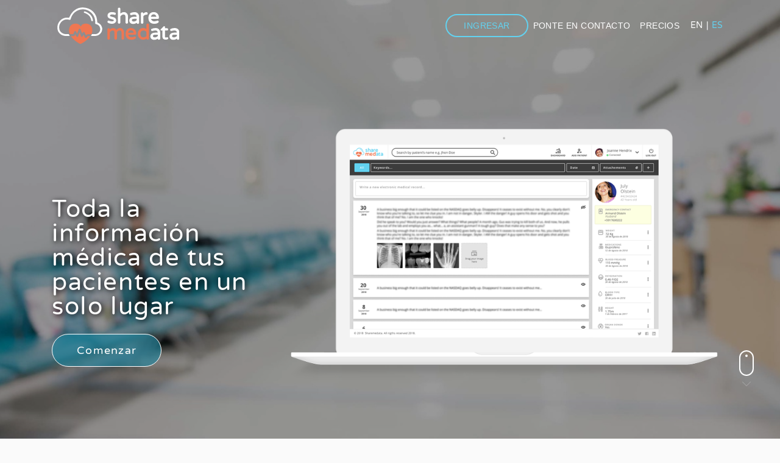

--- FILE ---
content_type: text/html
request_url: https://www.sharemedata.com/
body_size: 1781
content:
<!doctype html><html lang="en"><head><meta charset="utf-8"/><link rel="icon" href="/favicon.ico"/><link rel="apple-touch-icon" href="/icons/apple-icon.png"/><link rel="apple-touch-icon" sizes="72x72" href="/icons/apple-icon-72x72.png"/><link rel="apple-touch-icon" sizes="114x114" href="/icons/apple-icon-114x114.png"/><link rel="apple-touch-icon" sizes="144x144" href="/icons/apple-icon-144x144.png"/><meta name="viewport" content="width=device-width,initial-scale=1"/><meta name="theme-color" content="#000000"/><meta name="description" content="shareMEData"/><link rel="apple-touch-icon" href="/logo192.png"/><link rel="manifest" href="/manifest.json"/><title>SMD</title><style>#preloader{position:fixed;top:0;left:0;right:0;bottom:0;background-color:#fff;z-index:2000;display:flex;justify-content:center;align-items:center}.load{width:100px;height:100px;background-color:#ef7752;border-radius:100px;position:relative;animation:pulse 2s linear infinite;-webkit-animation:pulse 2s linear infinite;-moz-animation:pulse 2s linear infinite}.load i{position:absolute;top:28px;left:24%;color:#fff;text-shadow:-1px -1px #333}.load:after,.load:before{display:inline-block;margin:auto;position:absolute;content:"";width:100px;height:100px;border-radius:100px;background-color:#ef7752}.load:after{z-index:-100;-webkit-animation:outer-ripple 2s linear infinite;-moz-animation:outer-ripple 2s linear infinite;animation:outer-ripple 2s linear infinite}.load:before{z-index:-200;-webkit-animation:inner-ripple 2s linear infinite;-moz-animation:inner-ripple 2s linear infinite;animation:inner-ripple 2s linear infinite}.icon-load{width:50px;height:50px;position:absolute;top:28px;left:24%}@keyframes pulse{0%{transform:scale(.8);opacity:.5}10%{transform:scale(1.1);opacity:1}20%{transform:scale(.9);opacity:1}100%{transform:scale(.8);opacity:.5}}@-moz-keyframes pulse{0%{transform:scale(.8);opacity:.5}10%{transform:scale(1.1);opacity:1}20%{transform:scale(.9);opacity:1}100%{transform:scale(.8);opacity:.5}}@-webkit-keyframes pulse{0%{transform:scale(.8);opacity:.5}10%{transform:scale(1.1);opacity:1}20%{transform:scale(.9);opacity:1}100%{transform:scale(.8);opacity:.5}}@keyframes outer-ripple{0%{transform:scale(1);opacity:.5}80%{transform:scale(3.5);opacity:0}100%{transform:scale(3.5);opacity:0}}@-webkit-keyframes outer-ripple{0%{transform:scale(1);opacity:.5}80%{transform:scale(3.5);opacity:0}100%{transform:scale(3.5);opacity:0}}@-moz-keyframes outer-ripple{0%{transform:scale(1);opacity:.5}80%{transform:scale(3.5);opacity:0}100%{transform:scale(3.5);opacity:0}}@keyframes inner-ripple{0%{transform:scale(1);opacity:.5}30%{transform:scale(1);opacity:.5}100%{transform:scale(2.5);opacity:0}}@-webkit-keyframes inner-ripple{0%{transform:scale(1);opacity:.5}30%{transform:scale(1);opacity:.5}100%{transform:scale(2.5);opacity:0}}@-moz-keyframes inner-ripple{0%{transform:scale(1);opacity:.5}30%{transform:scale(1);opacity:.5}100%{transform:scale(2.5);opacity:0}}</style><script async src="https://www.googletagmanager.com/gtag/js?id=UA-164053454-1"></script><script>function gtag(){dataLayer.push(arguments)}window.dataLayer=window.dataLayer||[],gtag("js",new Date),gtag("config","UA-164053454-1")</script><link href="/static/css/main.4b84d4ca.chunk.css" rel="stylesheet"></head><body><noscript>You need to enable JavaScript to run this app.</noscript><div id="root"><div id="preloader"><div class="load"><img src="/images/logo-smd.png" class="icon-load"></div></div></div><script>!function(e){function t(t){for(var n,l,p=t[0],a=t[1],f=t[2],c=0,s=[];c<p.length;c++)l=p[c],Object.prototype.hasOwnProperty.call(o,l)&&o[l]&&s.push(o[l][0]),o[l]=0;for(n in a)Object.prototype.hasOwnProperty.call(a,n)&&(e[n]=a[n]);for(i&&i(t);s.length;)s.shift()();return u.push.apply(u,f||[]),r()}function r(){for(var e,t=0;t<u.length;t++){for(var r=u[t],n=!0,p=1;p<r.length;p++){var a=r[p];0!==o[a]&&(n=!1)}n&&(u.splice(t--,1),e=l(l.s=r[0]))}return e}var n={},o={1:0},u=[];function l(t){if(n[t])return n[t].exports;var r=n[t]={i:t,l:!1,exports:{}};return e[t].call(r.exports,r,r.exports,l),r.l=!0,r.exports}l.m=e,l.c=n,l.d=function(e,t,r){l.o(e,t)||Object.defineProperty(e,t,{enumerable:!0,get:r})},l.r=function(e){"undefined"!=typeof Symbol&&Symbol.toStringTag&&Object.defineProperty(e,Symbol.toStringTag,{value:"Module"}),Object.defineProperty(e,"__esModule",{value:!0})},l.t=function(e,t){if(1&t&&(e=l(e)),8&t)return e;if(4&t&&"object"==typeof e&&e&&e.__esModule)return e;var r=Object.create(null);if(l.r(r),Object.defineProperty(r,"default",{enumerable:!0,value:e}),2&t&&"string"!=typeof e)for(var n in e)l.d(r,n,function(t){return e[t]}.bind(null,n));return r},l.n=function(e){var t=e&&e.__esModule?function(){return e.default}:function(){return e};return l.d(t,"a",t),t},l.o=function(e,t){return Object.prototype.hasOwnProperty.call(e,t)},l.p="/";var p=this["webpackJsonpsmd-project-template"]=this["webpackJsonpsmd-project-template"]||[],a=p.push.bind(p);p.push=t,p=p.slice();for(var f=0;f<p.length;f++)t(p[f]);var i=a;r()}([])</script><script src="/static/js/2.579a894b.chunk.js"></script><script src="/static/js/main.c073973c.chunk.js"></script></body></html>

--- FILE ---
content_type: application/javascript
request_url: https://www.sharemedata.com/static/js/main.c073973c.chunk.js
body_size: 12863
content:
(this["webpackJsonpsmd-project-template"]=this["webpackJsonpsmd-project-template"]||[]).push([[0],{114:function(e,a,t){},115:function(e,a,t){},154:function(e,a,t){},155:function(e,a,t){},156:function(e,a,t){"use strict";t.r(a);var s=t(0),o=t.n(s),r=t(12),c=t.n(r),i=t(35);Boolean("localhost"===window.location.hostname||"[::1]"===window.location.hostname||window.location.hostname.match(/^127(?:\.(?:25[0-5]|2[0-4][0-9]|[01]?[0-9][0-9]?)){3}$/));t(114);var n=t(49),l=t(15),d=(t(115),t(198)),m=t(193),p=t(199),b=t(200),g=t(201),u=t(202),h=t(97),j=t(95),f=t.n(j),x=t(207),O=t(196),v=t(76),N=t(58);const y={en:{translation:t(90)},es:{translation:t(91)}};v.a.use(N.e).init({resources:y,lng:"es",fallbackLng:"en",interpolation:{escapeValue:!1}});var w=v.a,k=t(3);var S=function(){const e=w.language||window.localStorage.i18nextLng||"",[a,t]=o.a.useState(e),s=e=>{t(e),w.changeLanguage(e)};return Object(k.jsxs)("div",{className:"language-selector-container",children:[Object(k.jsx)("span",{onClick:()=>{s("en")},className:"en"===a?"selected":"",children:"EN"}),Object(k.jsx)("span",{onClick:()=>{s("es")},className:"es"===a?"selected":"",children:"ES"})]})},M=t.p+"static/media/logo-white.35e63338.svg",I=t.p+"static/media/logo.d705b2cc.svg",C=t(206);const P=Object(m.a)(e=>({root:{flexGrow:1,padding:"10px 2rem",backgroundColor:"transparent"},grow:{flexGrow:1},img:{height:"60px"},menuButton:{marginRight:e.spacing(2)},title:{flexGrow:1},sectionDesktop:{display:"none",alignItems:"center",[e.breakpoints.up("md")]:{display:"flex"}},sectionMobile:{display:"flex",[e.breakpoints.up("md")]:{display:"none"}}}));function A(e){const{children:a,window:t}=e,s=Object(O.a)({disableHysteresis:!0,threshold:24,target:t?t():void 0});return o.a.cloneElement(a,{elevation:s?24:0,style:{backgroundColor:s?"#fff":"transparent"},className:s?"scrolled":""})}var E=function(e){const a="https://app.sharemedata.com",t=P(),{t:s}=Object(C.a)(),[r,c]=o.a.useState(null),i=Boolean(r),n="primary-search-account-menu-mobile",l=Object(k.jsxs)(h.a,{anchorEl:r,anchorOrigin:{vertical:"top",horizontal:"right"},id:n,keepMounted:!0,transformOrigin:{vertical:"top",horizontal:"right"},open:i,onClose:()=>{c(null)},children:[Object(k.jsx)(x.a,{children:Object(k.jsx)("p",{children:Object(k.jsx)("a",{className:"no-a-styles",href:a,target:"_blank",rel:"noreferrer",children:s("@home.signIn")})})}),Object(k.jsx)(x.a,{children:Object(k.jsx)("p",{children:Object(k.jsx)("a",{className:"no-a-styles",href:"#contact-us",children:s("@home.contactUs")})})}),Object(k.jsx)(x.a,{children:Object(k.jsx)("p",{children:Object(k.jsx)("a",{className:"no-a-styles",href:"#pricing",children:s("@home.pricing")})})}),Object(k.jsx)(x.a,{children:Object(k.jsx)(S,{})})]});return Object(k.jsxs)("div",{children:[Object(k.jsx)(d.a,{}),Object(k.jsx)(A,{...e,children:Object(k.jsx)(p.a,{className:t.root+" header",children:Object(k.jsxs)(b.a,{children:[Object(k.jsx)("img",{className:t.img+" header-logo-default",src:M,alt:""}),Object(k.jsx)("a",{href:"#lets-start",children:Object(k.jsx)("img",{className:t.img+" header-logo-scrolled",src:I,alt:""})}),Object(k.jsx)("div",{className:t.grow}),Object(k.jsxs)("div",{className:t.sectionDesktop+" for-desktop",children:[Object(k.jsx)(g.a,{className:"btn-outline-primary",children:Object(k.jsx)("a",{className:"no-a-styles",href:a,target:"_blank",rel:"noreferrer",children:s("@home.signIn")})}),Object(k.jsx)(g.a,{children:Object(k.jsx)("a",{className:"no-a-styles",href:"#contact-us",children:s("@home.contactUs")})}),Object(k.jsx)(g.a,{children:Object(k.jsx)("a",{className:"no-a-styles",href:"#pricing",children:s("@home.pricing")})}),Object(k.jsx)(S,{})]}),Object(k.jsx)("div",{className:t.sectionMobile+" for-mobile",children:Object(k.jsx)(u.a,{"aria-label":"show more","aria-controls":n,"aria-haspopup":"true",onClick:e=>{c(e.currentTarget)},color:"inherit",children:Object(k.jsx)(f.a,{})})})]})})}),l]})},D=t.p+"static/media/header-doc.c2a3e9b0.jpg",F=t.p+"static/media/img-laptop.41d749d8.png";const W=Object(m.a)(e=>({root:{backgroundImage:`url(${D})`}}));var L=function(e){const a=W(),{t:t}=Object(C.a)();return Object(k.jsxs)("section",{id:e.selfId,className:a.root+" section-container backdrop lets-start-section",children:[Object(k.jsx)("div",{className:"container text-white",children:Object(k.jsxs)("div",{className:"row mt-5",children:[Object(k.jsxs)("div",{className:"col-md-4 mb-4 text-main d-flex align-items-start justify-content-end flex-column",children:[Object(k.jsx)("h2",{className:"mb-4",children:t("@home.allInformation")}),Object(k.jsx)("a",{className:"btn btn-primary lets-started",href:"#easy-to-use",children:t("@home.getStarted")})]}),Object(k.jsx)("div",{className:"col-md-8 text-left",children:Object(k.jsx)("img",{src:F,className:"img-fluid mb-less-2",alt:""})})]})}),Object(k.jsxs)("a",{className:"center-do-not-use js-scroll-trigger",href:"#easy-to-use",children:[Object(k.jsx)("div",{className:"mouse",children:Object(k.jsx)("div",{className:"wheel"})}),Object(k.jsx)("div",{children:Object(k.jsx)("span",{className:"arrow"})})]})]})},_=t(205),T=t.p+"static/media/img-doctor.46afae7d.jpg";var B=function(e){let a,t;return e.upSection&&(a=Object(k.jsx)("a",{className:"btn-float-link js-scroll-trigger",href:"#"+e.upSection,children:Object(k.jsx)("i",{className:"mdi mdi-chevron-up"})})),e.bottomSection&&(t=Object(k.jsx)("a",{className:"btn-float-link js-scroll-trigger",href:"#"+e.bottomSection,children:Object(k.jsx)("i",{className:"mdi mdi-chevron-down"})})),Object(k.jsxs)("div",{className:"center-do-not-use float-arrows",children:[a,t]})};const U=Object(m.a)(e=>({root:{backgroundImage:`url(${T})`},paper:{position:"absolute",maxWidth:"600px",width:"calc(100% - 20px)",height:"350px",backgroundColor:e.palette.background.paper,boxShadow:e.shadows[5],padding:e.spacing(2,2,3)}}));function z(){return{top:"50%",left:"50%",transform:"translate(-50%, -50%)"}}var G=function(e){const a=U(),{t:t}=Object(C.a)(),[o]=Object(s.useState)(z),[r,c]=Object(s.useState)(!1),i=Object(k.jsx)("div",{style:o,className:a.paper,children:Object(k.jsx)("div",{className:"iframe-container",children:Object(k.jsx)("iframe",{title:t("@home.howWorks"),src:"https://www.youtube.com/embed/coRnQFeFHs0?autoplay=1",frameBorder:"0",allow:"accelerometer; autoplay; clipboard-write; encrypted-media; gyroscope; picture-in-picture",allowFullScreen:!0})})});return Object(k.jsxs)("section",{id:e.selfId,className:a.root+" section-container backdrop "+e.selfId,children:[Object(k.jsx)("div",{className:"container text-white",children:Object(k.jsx)("div",{className:"row h-100",children:Object(k.jsx)("div",{className:"col-md-4 offset-md-1 d-flex align-items-center",children:Object(k.jsxs)("div",{children:[Object(k.jsx)("h3",{className:"mb-4",children:t("@home.simpleNEasy")}),Object(k.jsx)("h4",{className:"section-legend",children:t("@home.easyWay")}),Object(k.jsx)("p",{children:t("@home.searchEasy")}),Object(k.jsx)("p",{children:Object(k.jsx)("span",{onClick:()=>{c(!0)},className:"btn-icon button-video",children:Object(k.jsx)("i",{className:"mdi mdi-play"})})}),Object(k.jsx)("h5",{children:t("@home.howWorks")})]})})})}),Object(k.jsx)(_.a,{open:r,onClose:()=>{c(!1)},"aria-labelledby":"simple-modal-title","aria-describedby":"simple-modal-description",children:i}),Object(k.jsx)(B,{upSection:e.upSection,bottomSection:e.bottomSection})]})},R=t.p+"static/media/p1.bf7684f5.png",V=t.p+"static/media/p2.d15070b8.png",q=t.p+"static/media/p3.31828795.png",$=t.p+"static/media/p4.63ed1ee2.png";var H=function(e){const{t:a}=Object(C.a)();return Object(k.jsxs)("section",{id:e.selfId,className:"section-container benefit-section "+e.selfId,children:[Object(k.jsxs)("div",{className:"container",children:[Object(k.jsx)("div",{className:"row",children:Object(k.jsxs)("div",{className:"col-md-11 offset-md-1 text-left mb-3",children:[Object(k.jsx)("h3",{className:"mb-0",children:a("@home.ourBenefits")}),Object(k.jsx)("h4",{className:"section-legend",children:a("@home.whyJoinUs")})]})}),Object(k.jsxs)("div",{className:"row mb-5",children:[Object(k.jsx)("div",{className:"col-md-5 offset-md-1",children:Object(k.jsxs)("div",{className:"d-flex align-items-center flex-row",children:[Object(k.jsx)("img",{className:"img-benefit",src:R,alt:""}),Object(k.jsxs)("div",{className:"text-benefit",children:[Object(k.jsx)("h5",{className:"mb-3",children:Object(k.jsx)("strong",{children:a("@home.benefitAvailableTitle")})}),Object(k.jsx)("p",{className:"text-muted mb-0",children:a("@home.benefitAvailableContent")})]})]})}),Object(k.jsx)("div",{className:"col-md-5",children:Object(k.jsxs)("div",{className:"d-flex align-items-center flex-row",children:[Object(k.jsx)("img",{className:"img-benefit",src:V,alt:""}),Object(k.jsxs)("div",{className:"text-benefit",children:[Object(k.jsx)("h5",{className:"mb-3",children:Object(k.jsx)("strong",{children:a("@home.ownYourInfo")})}),Object(k.jsx)("p",{className:"text-muted mb-0",children:a("@home.reviewAnyMoment")})]})]})})]}),Object(k.jsxs)("div",{className:"row mb-5",children:[Object(k.jsx)("div",{className:"col-md-5 offset-md-1",children:Object(k.jsxs)("div",{className:"d-flex align-items-center flex-row",children:[Object(k.jsx)("img",{className:"img-benefit",src:q,alt:""}),Object(k.jsxs)("div",{className:"text-benefit",children:[Object(k.jsx)("h5",{className:"mb-3",children:Object(k.jsx)("strong",{children:a("@home.multiDevice")})}),Object(k.jsx)("p",{className:"text-muted mb-0",children:a("@home.multiDeviceContent")})]})]})}),Object(k.jsx)("div",{className:"col-md-5",children:Object(k.jsxs)("div",{className:"d-flex align-items-center flex-row",children:[Object(k.jsx)("img",{className:"img-benefit",src:$,alt:""}),Object(k.jsxs)("div",{className:"text-benefit",children:[Object(k.jsx)("h5",{className:"mb-3",children:Object(k.jsx)("strong",{children:a("@home.privateNSecurity")})}),Object(k.jsx)("p",{className:"text-muted mb-0",children:a("@home.privateNSecurityContent")})]})]})})]})]}),Object(k.jsx)(B,{upSection:e.upSection,bottomSection:e.bottomSection})]})},X=t.p+"static/media/img-devices.4c27d10e.jpg";var Y=function(e){const{t:a}=Object(C.a)();return Object(k.jsxs)("section",{id:e.selfId,className:" section-container",children:[Object(k.jsx)("div",{className:"container",children:Object(k.jsxs)("div",{className:"row",children:[Object(k.jsx)("div",{className:"col-md-10 offset-md-1",children:Object(k.jsx)("img",{src:X,className:"img-fluid",alt:""})}),Object(k.jsx)("div",{className:"col-md-11 offset-md-1 d-flex align-items-center",children:Object(k.jsx)("div",{children:Object(k.jsx)("h3",{className:"mb-4",children:Object(k.jsx)("span",{children:a("@home.allDevices")})})})})]})}),Object(k.jsx)(B,{upSection:e.upSection,bottomSection:e.bottomSection})]})},J=t.p+"static/media/img-dashboard.fd251ced.jpg";Object(m.a)(e=>({root:{backgroundImage:`url(${J})`,backgroundPosition:"center top"}}));var Z=function(e){const{t:a}=Object(C.a)(),t={...Object(i.c)(e=>e.home).customers};let s=[];if(t&&t.list&&t.list.length>0){const e=t.list;for(let a=0;a<e.length;a++){let t=e[a];s.push(Object(k.jsx)("div",{children:Object(k.jsx)("img",{src:t.path,alt:t.customer})},"img-index"+a))}}return Object(k.jsxs)("section",{id:e.selfId,className:" section-container "+e.selfId,children:[Object(k.jsxs)("div",{className:"container",children:[Object(k.jsx)("div",{className:"row",children:Object(k.jsx)("div",{className:"col-md-11 offset-md-1 text-left mb-3",children:Object(k.jsx)("h3",{className:"mb-0",children:a("@home.ourCustomers")})})}),Object(k.jsx)("div",{className:"image-containers",children:s})]}),Object(k.jsx)(B,{upSection:e.upSection,bottomSection:e.bottomSection})]})},Q=t(203),K=t(204),ee=t.p+"static/media/img-contact.add0907d.jpg",ae=t(34);t(126),t(157),t(128);const te="contact@sharemedata.com",se="changeMe!";let oe;const re=(e,a,t)=>{e&&oe.collection("contacts").doc((new Date).getTime().toString()).set({name:a.name,email:a.email,phone:a.phone,message:a.message,date:(new Date).toISOString(),contacted:!1,sessionDetails:window.smd_navigator_legacy||{}}).then(()=>{ae.a.auth().signOut().then(function(){t&&t(!0)},function(e){t&&t(!1)})})};var ce={initialize:()=>{console.log("initialazing");ae.a.apps.length?ae.a.app():ae.a.initializeApp({apiKey:"AIzaSyAYGDvIEkz1whh11erguGi2ve_KWMDGixI",authDomain:"smd-analytics.firebaseapp.com",databaseURL:"https://smd-analytics.firebaseio.com",projectId:"smd-analytics",storageBucket:"smd-analytics.appspot.com",messagingSenderId:"952777973201",appId:"1:952777973201:web:dcd730c89669d8027fd4f0",measurementId:"G-WZSEZ9DC0X"}),oe=ae.a.firestore()},sendMessage:(e,a)=>{ae.a.auth().signInWithEmailAndPassword(te,se).then(t=>{re(t,e,a)}).catch(t=>{"auth/user-not-found"===(t={...t}).code&&((e,a)=>{ae.a.auth().createUserWithEmailAndPassword(te,se).then(t=>{re(t,e,a)}).catch(e=>{a&&a(!1)})})(e,a)})},getCustomers:(e,a)=>{e=e||(()=>{}),a=a||(()=>{}),((e,a)=>{ae.a.auth().signInWithEmailAndPassword(te,se).then(a=>{e(a)}).catch(t=>{"auth/user-not-found"===(t={...t}).code?ae.a.auth().createUserWithEmailAndPassword(te,se).then(a=>{e(a)}).catch(e=>{a(e)}):a(t)})})(t=>{oe.collection("resources").doc("customers_partners").get().then(t=>{t.exists?e(t):a(null),ae.a.auth().signOut().then(function(){},function(){})})},e=>{console.log(e),a(e)})},addCustomerPartners:async e=>{const a=oe.collection("resources").doc("customers_partners");try{await a.update({list:ae.a.firestore.FieldValue.arrayUnion(...e)}),console.log("Customers added successfully")}catch(t){console.error("Error adding customers: ",t)}}},ie=t(96),ne=t.n(ie);var le=function(){return{notifyCustomer:e=>{e={...e};const a=w.language||window.localStorage.i18nextLng||"";return ne()({method:"post",url:"https://www.sharemedata.com/notification/api/notifyCustomer",headers:{"Content-Type":"application/json",language:a},data:e})}}},de=t(37);const me=Object(de.b)({name:"home",initialState:{inProgress:!1,customers:[],plan:null,email:{value:"",error:!1,errorMsg:""},name:{value:"",error:!1,errorMsg:""},phone:{value:"",error:!1,errorMsg:""},message:{value:"",error:!1,errorMsg:""}},reducers:{updateInProgress:(e,a)=>{var t=!!a.payload;e.inProgress=t},updatePlan:(e,a)=>{let t=a.payload;e.plan=t},updateCustomers:(e,a)=>{var t=a.payload;e.customers=t},updateEmail:(e,a)=>{var t=a.payload;e.email.value=t},updateName:(e,a)=>{var t=a.payload;e.name.value=t},updatePhone:(e,a)=>{var t=a.payload;e.phone.value=t},updateMessage:(e,a)=>{var t=a.payload;e.message.value=t},updateErrorStatus:(e,a)=>{var t=a.payload;e.email.error=t.email.error,e.email.errorMsg=t.email.errorMsg,e.name.error=t.name.error,e.name.errorMsg=t.name.errorMsg,e.phone.error=t.phone.error,e.phone.errorMsg=t.phone.errorMsg,e.message.error=t.message.error,e.message.errorMsg=t.message.errorMsg},reset(e){e.inProgress=!1,e.email.value="",e.email.error=!1,e.email.errorMsg="",e.name.value="",e.name.error=!1,e.name.errorMsg="",e.phone.value="",e.phone.error=!1,e.phone.errorMsg="",e.message.value="",e.message.error=!1,e.message.errorMsg=""}}}),{updateInProgress:pe,updateCustomers:be,updateEmail:ge,updateName:ue,updatePhone:he,updateMessage:je,reset:fe,updateErrorStatus:xe,updatePlan:Oe}=me.actions;var ve=me.reducer;const Ne=Object(m.a)(e=>({root:{backgroundImage:`url(${ee})`},formInput:{backgroundColor:"white !important",marginBottom:"15px","&:focus":{backgroundColor:"white"},"&:hover":{backgroundColor:"white"}}}));var ye=function(e){const a=Ne(),t=Object(l.f)(),o=Object(i.b)(),{t:r}=Object(C.a)(),c=Object(i.c)(e=>e.home),[n,d]=Object(s.useState)(!1),[m,p]=Object(s.useState)(!1),b=e=>/^(([^<>()\[\]\\.,;:\s@"]+(\.[^<>()\[\]\\.,;:\s@"]+)*)|(".+"))@((\[[0-9]{1,3}\.[0-9]{1,3}\.[0-9]{1,3}\.[0-9]{1,3}\])|(([a-zA-Z\-0-9]+\.)+[a-zA-Z]{2,}))$/.test(e);let g,u;return n?g=Object(k.jsx)(K.a,{severity:"success",children:r("@home.successMessage")}):m&&(g=Object(k.jsx)(K.a,{severity:"warning",children:r("@home.errorMessage")})),c.plan&&c.plan.title&&(u=Object(k.jsx)("div",{className:"plan-selected",children:Object(k.jsx)(K.a,{severity:"success",onClose:()=>{o(Oe(null))},children:r(c.plan.title)})})),Object(k.jsxs)("section",{id:e.selfId,className:a.root+" section-container "+e.selfId,children:[Object(k.jsx)("div",{className:"container h-100 d-flex align-items-center text-white",children:Object(k.jsxs)("div",{className:"row",children:[Object(k.jsxs)("div",{className:"col-lg-7",children:[Object(k.jsx)("h2",{className:"title-white",children:r("@home.contactUs")}),Object(k.jsx)("p",{className:"mb-5",children:r("@home.fillFormMsg")}),Object(k.jsx)("form",{name:"sentMessage",id:"contactForm",noValidate:!0,children:Object(k.jsxs)("div",{className:"row",children:[Object(k.jsxs)("div",{className:"col-md-12",children:[u,Object(k.jsx)("div",{children:Object(k.jsx)(Q.a,{fullWidth:!0,error:c.email.error,value:c.email.value,onChange:e=>{o(ge(e.target.value))},type:"email",id:"email",label:r("@home.placeholderEmail"),required:!0,variant:"filled",InputProps:{className:a.formInput}})})]}),Object(k.jsx)("div",{className:"col-md-12",children:Object(k.jsx)("div",{children:Object(k.jsx)(Q.a,{fullWidth:!0,error:c.name.error,value:c.name.value,onChange:e=>{o(ue(e.target.value))},type:"text",id:"name",label:r("@home.placeholderName"),required:!0,variant:"filled",InputProps:{className:a.formInput}})})}),Object(k.jsx)("div",{className:"col-md-12",children:Object(k.jsx)("div",{className:"form-group",children:Object(k.jsx)(Q.a,{fullWidth:!0,error:c.phone.error,value:c.phone.value,onChange:e=>{o(he(e.target.value))},type:"text",id:"phone",label:r("@home.placeholderPhone"),variant:"filled",InputProps:{className:a.formInput},required:!0})})}),Object(k.jsx)("div",{className:"col-md-12",children:Object(k.jsx)(Q.a,{fullWidth:!0,error:c.message.error,value:c.message.value,onChange:e=>{o(je(e.target.value))},name:"message",id:"message",rows:"4",label:r("@home.placeholderMessage"),variant:"filled",multiline:!0,InputProps:{className:a.formInput},required:!0})}),Object(k.jsx)("div",{className:"col-md-12 text-right",children:g}),Object(k.jsxs)("div",{className:"col-md-12 text-right",children:[Object(k.jsx)("div",{id:"success"}),Object(k.jsxs)("button",{type:"button",className:"btn btn-primary",onClick:()=>{if(c.inProgress||!1)return;let e=(c.email.value||"").trim(),a=(c.name.value||"").trim(),s=(c.phone.value||"").trim(),r=(c.message.value||"").trim(),i={name:{error:!1,errorMsg:""},email:{error:!1,errorMsg:""},phone:{error:!1,errorMsg:""},message:{error:!1,errorMsg:""}},n=!1;if(e&&b(e)||(i.email.error=!0,n=!0),a||(i.name.error=!0,n=!0),s||(i.phone.error=!0,n=!0),r||(i.message.error=!0,n=!0),o(xe(i)),n)return;if(o(pe(!0)),c.plan){let e=c.plan||{};r+=`<br><br>\n        Plan: ${e.title}<br>\n        Amount: ${e.amount}<br>\n        Currency: ${e.currency}<br>\n      `}let l={name:a,email:e,phone:s,message:r};ce.sendMessage(l,e=>{if(o(fe()),e){o(Oe(null)),d(!0);let e=new le;t.push("/gracias"),console.log("sending messaage"),e.notifyCustomer(l).then(e=>{console.log("message sent")},e=>{console.warn("contact email not sent")}),setTimeout(()=>{d(!1)},5e3)}else p(!0),setTimeout(()=>{p(!1)},5e3)})},children:[r("@home.buttonSendMessage")," ",Object(k.jsx)("i",{className:"mdi mdi-send"})]})]})]})})]}),Object(k.jsxs)("div",{className:"col-lg-4 text-center",children:[Object(k.jsxs)("div",{className:"contact-box mb-4 d-flex flex-column",children:[Object(k.jsx)("i",{className:"mdi mdi-map-marker icon-big"}),Object(k.jsx)("strong",{className:"text-uppercase",children:r("@home.contactLabelAdress")}),Object(k.jsx)("p",{children:r("@home.smdAdress")})]}),Object(k.jsxs)("div",{className:"contact-box mb-4 d-flex flex-column",children:[Object(k.jsx)("i",{className:"mdi mdi-cellphone-android icon-big"}),Object(k.jsx)("strong",{className:"text-uppercase",children:r("@home.contactLabelPhone")}),Object(k.jsx)("p",{children:Object(k.jsx)("a",{href:"https://wa.me/59160123935?text=Me%20gustar\xeda%20recibir%20mayor%20informaci\xf3n%20de%20shareMEData",rel:"noreferrer",target:"_blank",className:"text-white",children:r("@home.smdCellphone")})})]}),Object(k.jsxs)("div",{className:"contact-box mb-4 d-flex flex-column",children:[Object(k.jsx)("i",{className:"mdi mdi-mailbox icon-big"}),Object(k.jsx)("strong",{className:"text-uppercase",children:r("@home.contactLabelEmail")}),Object(k.jsx)("p",{children:r("@home.smdEmail")})]})]})]})}),Object(k.jsx)(B,{upSection:e.upSection,bottomSection:e.bottomSection})]})};const we=Object(m.a)(e=>({root:{backgroundImage:`url(${D})`}}));var ke=function(e){const a=we(),t=Object(i.b)(),{t:s}=Object(C.a)();let o=[],r=[{title:"@pricing.basic.title",amount:"@pricing.basic.amount",currency:"@pricing.basic.currency",period:"@pricing.basic.period",rangeUsers:"@pricing.basic.rangeUsers",features:["@pricing.features.treatments","@pricing.features.20storage","@pricing.features.customizedClinic","@pricing.features.allBenefits"]},{title:"@pricing.intermediate.title",amount:"@pricing.intermediate.amount",currency:"@pricing.intermediate.currency",period:"@pricing.intermediate.period",rangeUsers:"@pricing.intermediate.rangeUsers",features:["@pricing.features.forms","@pricing.features.treatments","@pricing.features.40storage","@pricing.features.customizedClinic","@pricing.features.allBenefits"]},{title:"@pricing.advanced.title",amount:"@pricing.advanced.amount",currency:"@pricing.advanced.currency",period:"@pricing.advanced.period",rangeUsers:"@pricing.advanced.rangeUsers",features:["@pricing.features.forms","@pricing.features.treatments","@pricing.features.60storage","@pricing.features.customizedClinic","@pricing.features.allBenefits"]}];for(let c=0;c<r.length;c++){let e=r[c],a=[];for(let t=0;t<e.features.length;t++){let o=e.features[t];a.push(Object(k.jsx)("div",{children:s(o)},"feature-"+t+"-"+o))}o.push(Object(k.jsxs)("div",{className:"plan-container",children:[Object(k.jsx)("span",{className:"title",children:s(e.title)}),Object(k.jsxs)("span",{className:"princing",children:[Object(k.jsxs)("span",{className:"amount-container",children:[Object(k.jsx)("span",{className:"currency",children:s(e.currency)}),Object(k.jsx)("span",{className:"amount",children:s(e.amount)})]}),"/",Object(k.jsx)("span",{className:"period",children:s(e.period)})]}),Object(k.jsx)("span",{className:"range-users",children:s(e.rangeUsers)}),Object(k.jsx)("div",{className:"plan-features",children:a}),Object(k.jsx)("div",{className:"start-plan-button-container",children:Object(k.jsx)(g.a,{variant:"contained",color:"primary",onClick:a=>{t(Oe(e))},children:Object(k.jsx)("a",{className:"no-a-styles",href:"#contact-us",children:s("@home.start")})})})]},"plan-"+c))}return Object(k.jsxs)("section",{id:e.selfId,className:a.root+" section-container "+e.selfId,children:[Object(k.jsxs)("div",{className:"container",children:[Object(k.jsx)("div",{className:"row",children:Object(k.jsxs)("div",{className:"col-md-11 offset-md-1 align-items-center",children:[Object(k.jsx)("h3",{className:"mb-0",children:s("@home.pricing")}),Object(k.jsx)("h4",{className:"section-legend",children:s("@home.printingLegend")})]})}),Object(k.jsx)("div",{className:"row",children:Object(k.jsx)("div",{className:"plans-container",children:o})})]}),Object(k.jsx)(B,{upSection:e.upSection,bottomSection:e.bottomSection})]})};var Se=function(){const{t:e}=Object(C.a)();let a=(new Date).getFullYear();return Object(k.jsx)("section",{className:"py-4 footer",id:"footer",children:Object(k.jsx)("div",{className:"container-fluid",children:Object(k.jsxs)("div",{className:"row no-gutters",children:[Object(k.jsx)("div",{className:"col-md-3 text-center text-md-left ",children:Object(k.jsx)("a",{className:"navbar-brand navbar-brand-stick js-scroll-trigger",href:"#lets-start",children:Object(k.jsx)("img",{height:"50px",src:I,alt:"Sharemedata"})})}),Object(k.jsxs)("div",{className:"col-md-6 text-center",children:[Object(k.jsxs)("ul",{className:"nav nav-footer justify-content-center",children:[Object(k.jsx)("li",{className:"nav-item",children:Object(k.jsx)("a",{className:"nav-link",href:"https://app.sharemedata.com",target:"_blank",rel:"noreferrer",children:e("@home.signIn")})}),Object(k.jsx)("li",{className:"nav-item",children:Object(k.jsx)("a",{href:"#contact-us",className:"nav-link",children:e("@home.contactUs")})})]}),Object(k.jsx)("strong",{children:e("@home.copyright",{year:a})})]}),Object(k.jsx)("div",{className:"col-md-3",children:Object(k.jsxs)("ul",{className:"nav nav-social justify-content-center justify-content-md-end",children:[Object(k.jsx)("li",{className:"nav-item",children:Object(k.jsx)("a",{href:"https://wa.me/59160123935?text=Me%20gustar\xeda%20recibir%20mayor%20informaci\xf3n%20de%20shareMEData",rel:"noreferrer",target:"_blank",className:"nav-link",children:Object(k.jsx)("i",{className:"mdi mdi-whatsapp"})})}),Object(k.jsx)("li",{className:"nav-item",children:Object(k.jsx)("a",{href:"https://www.facebook.com/shareMEData",rel:"noreferrer",target:"_blank",className:"nav-link",children:Object(k.jsx)("i",{className:"mdi mdi-facebook"})})}),Object(k.jsx)("li",{className:"nav-item",children:Object(k.jsx)("a",{href:"https://www.instagram.com/sharemedata",rel:"noreferrer",target:"_blank",className:"nav-link",children:Object(k.jsx)("i",{className:"mdi mdi-instagram"})})}),Object(k.jsx)("li",{className:"nav-item",children:Object(k.jsx)("a",{href:"https://www.linkedin.com/company/sharemedata",rel:"noreferrer",target:"_blank",className:"nav-link",children:Object(k.jsx)("i",{className:"mdi mdi-linkedin"})})})]})})]})})})};t(154);var Me=function(){return Object(k.jsxs)("div",{className:"home",children:[Object(k.jsx)(E,{}),Object(k.jsxs)("div",{children:[Object(k.jsx)(L,{selfId:"lets-start"}),Object(k.jsx)(G,{selfId:"easy-to-use",upSection:"lets-start",bottomSection:"our-benefits"}),Object(k.jsx)(H,{selfId:"our-benefits",upSection:"easy-to-use",bottomSection:"all-u-need"}),Object(k.jsx)(Y,{selfId:"all-u-need",upSection:"our-benefits",bottomSection:"pricing"}),Object(k.jsx)(ke,{selfId:"pricing",upSection:"all-u-need",bottomSection:"customers"}),Object(k.jsx)(Z,{selfId:"customers",upSection:"pricing",bottomSection:"contact-us"}),Object(k.jsx)(ye,{selfId:"contact-us",upSection:"customers"}),Object(k.jsx)(Se,{})]})]})};t(155);const Ie=Object(m.a)(e=>({root:{width:"100vw",backgroundImage:`url(${D})`,backgroundRepeat:"no-repeat",backgroundSize:"100vw 100vh",position:"relative",padding:"10px"},h4:{margin:"1.5rem 0"},back:{}}));function Ce(){const e=Ie(),a=Object(l.f)(),{t:t}=Object(C.a)();return Object(k.jsx)("div",{className:e.root+" thanks-wrapper",children:Object(k.jsxs)("section",{className:"thanks",children:[Object(k.jsx)("img",{src:I,className:"img-fluid mb-less-2",alt:""}),Object(k.jsx)("h4",{className:e.h4,children:t("@thanks.thanks")}),Object(k.jsx)("p",{children:t("@thanks.contactSoon")}),Object(k.jsx)("div",{className:"back-container",children:Object(k.jsx)("span",{onClick:()=>{a.goBack()},children:t("@thanks.back")})})]})})}var Pe=function(){const{t:e}=Object(C.a)();return Object(k.jsxs)("div",{children:[Object(k.jsx)("h1",{children:e("@about.welcome")}),Object(k.jsx)(n.b,{to:"/home",className:"button",children:"Go To Home"})]})};var Ae=function(){var e="";if(window.screen&&window.screen.width){e+=(window.screen.width?window.screen.width:"")+" x "+(window.screen.height?window.screen.height:"")}var a,t,s,o=navigator.appVersion,r=navigator.userAgent,c=navigator.appName,i=""+parseFloat(navigator.appVersion),n=parseInt(navigator.appVersion,10);-1!==(t=r.indexOf("Opera"))&&(c="Opera",i=r.substring(t+6),-1!==(t=r.indexOf("Version"))&&(i=r.substring(t+8))),-1!==(t=r.indexOf("OPR"))?(c="Opera",i=r.substring(t+4)):-1!==(t=r.indexOf("Edge"))?(c="Microsoft Legacy Edge",i=r.substring(t+5)):-1!==(t=r.indexOf("Edg"))?(c="Microsoft Edge",i=r.substring(t+4)):-1!==(t=r.indexOf("MSIE"))?(c="Microsoft Internet Explorer",i=r.substring(t+5)):-1!==(t=r.indexOf("Chrome"))?(c="Chrome",i=r.substring(t+7)):-1!==(t=r.indexOf("Safari"))?(c="Safari",i=r.substring(t+7),-1!==(t=r.indexOf("Version"))&&(i=r.substring(t+8))):-1!==(t=r.indexOf("Firefox"))?(c="Firefox",i=r.substring(t+8)):-1!==r.indexOf("Trident/")?(c="Microsoft Internet Explorer",i=r.substring(r.indexOf("rv:")+3)):(a=r.lastIndexOf(" ")+1)<(t=r.lastIndexOf("/"))&&(c=r.substring(a,t),i=r.substring(t+1),c.toLowerCase()===c.toUpperCase()&&(c=navigator.appName)),-1!==(s=i.indexOf(";"))&&(i=i.substring(0,s)),-1!==(s=i.indexOf(" "))&&(i=i.substring(0,s)),-1!==(s=i.indexOf(")"))&&(i=i.substring(0,s)),n=parseInt(""+i,10),isNaN(n)&&(i=""+parseFloat(navigator.appVersion),n=parseInt(navigator.appVersion,10));var l=/Mobile|mini|Fennec|Android|iP(ad|od|hone)/.test(o),d=!!navigator.cookieEnabled;"undefined"!=typeof navigator.cookieEnabled||d||(document.cookie="testcookie",d=-1!==document.cookie.indexOf("testcookie"));var m="-",p=[{s:"Windows 10",r:/(Windows 10.0|Windows NT 10.0)/},{s:"Windows 8.1",r:/(Windows 8.1|Windows NT 6.3)/},{s:"Windows 8",r:/(Windows 8|Windows NT 6.2)/},{s:"Windows 7",r:/(Windows 7|Windows NT 6.1)/},{s:"Windows Vista",r:/Windows NT 6.0/},{s:"Windows Server 2003",r:/Windows NT 5.2/},{s:"Windows XP",r:/(Windows NT 5.1|Windows XP)/},{s:"Windows 2000",r:/(Windows NT 5.0|Windows 2000)/},{s:"Windows ME",r:/(Win 9x 4.90|Windows ME)/},{s:"Windows 98",r:/(Windows 98|Win98)/},{s:"Windows 95",r:/(Windows 95|Win95|Windows_95)/},{s:"Windows NT 4.0",r:/(Windows NT 4.0|WinNT4.0|WinNT|Windows NT)/},{s:"Windows CE",r:/Windows CE/},{s:"Windows 3.11",r:/Win16/},{s:"Android",r:/Android/},{s:"Open BSD",r:/OpenBSD/},{s:"Sun OS",r:/SunOS/},{s:"Chrome OS",r:/CrOS/},{s:"Linux",r:/(Linux|X11(?!.*CrOS))/},{s:"iOS",r:/(iPhone|iPad|iPod)/},{s:"Mac OS X",r:/Mac OS X/},{s:"Mac OS",r:/(Mac OS|MacPPC|MacIntel|Mac_PowerPC|Macintosh)/},{s:"QNX",r:/QNX/},{s:"UNIX",r:/UNIX/},{s:"BeOS",r:/BeOS/},{s:"OS/2",r:/OS\/2/},{s:"Search Bot",r:/(nuhk|Googlebot|Yammybot|Openbot|Slurp|MSNBot|Ask Jeeves\/Teoma|ia_archiver)/}];for(var b in p){var g=p[b];if(g.r.test(r)){m=g.s;break}}var u="-";switch(/Windows/.test(m)&&(u=/Windows (.*)/.exec(m)[1],m="Windows"),m){case"Mac OS":case"Mac OS X":case"Android":u=/(?:Android|Mac OS|Mac OS X|MacPPC|MacIntel|Mac_PowerPC|Macintosh) ([._\d]+)/.exec(r)[1];break;case"iOS":u=(u=/OS (\d+)_(\d+)_?(\d+)?/.exec(o))[1]+"."+u[2]+"."+(0|u[3])}window.smd_navigator_legacy={screen:e,browser:c,browserVersion:i,browserMajorVersion:n,mobile:l,os:m,osVersion:u,cookies:d}};var Ee=[{customer:"Odonto King",path:"https://firebasestorage.googleapis.com/v0/b/smd-analytics.appspot.com/o/customer_logos%2FOdontokingLogo.png?alt=media&token=cdbd1161-ae88-403e-bd3d-c569aaa32b9c"},{customer:"Happy Dent",path:"https://firebasestorage.googleapis.com/v0/b/smd-analytics.appspot.com/o/customer_logos%2FHappydentLogo.jpg?alt=media&token=f024b6fb-6650-42cf-b034-57b3b7f8deea"},{customer:"BioZone",path:"https://firebasestorage.googleapis.com/v0/b/smd-analytics.appspot.com/o/customer_logos%2FbioZone.jpg?alt=media&token=4fef5a3a-a75a-47eb-a1e1-df810214f2f9"},{customer:"Paola Mendoza",path:"https://firebasestorage.googleapis.com/v0/b/smd-analytics.appspot.com/o/customer_logos%2FpaolaMendoza.png?alt=media&token=bb8580d9-62f5-4386-8322-60197ebeb6b8"},{customer:"Dr. Diego Murillo",path:"https://firebasestorage.googleapis.com/v0/b/smd-analytics.appspot.com/o/customer_logos%2FDrDiegoMurilloLogo.jpeg?alt=media&token=b9639f29-68b0-4e72-ba32-d6a5532ba7d2"},{customer:"RIO",path:"https://firebasestorage.googleapis.com/v0/b/smd-analytics.appspot.com/o/customer_logos%2FRIO.png?alt=media&token=71ca3174-10d1-4480-baaa-4f121be6c077"},{customer:"FAITHMED",path:"https://firebasestorage.googleapis.com/v0/b/smd-analytics.appspot.com/o/customer_logos%2FFaithMEd.jpg?alt=media&token=d838a822-2328-459c-ac13-8341c6240596"},{customer:"INNOVA",path:"https://firebasestorage.googleapis.com/v0/b/smd-analytics.appspot.com/o/customer_logos%2FInnovadentLogo.png?alt=media&token=60080633-2397-40ef-b2c7-177d29dca43f"},{customer:"IPODA",path:"https://firebasestorage.googleapis.com/v0/b/smd-analytics.appspot.com/o/customer_logos%2FIpodaLogo.png?alt=media&token=123b3e2f-ba68-4150-a966-41175e910e9a"},{customer:"simetria",path:"https://firebasestorage.googleapis.com/v0/b/smd-analytics.appspot.com/o/customer_logos%2FSimetriaLogo.jpg?alt=media&token=6909d2fc-0f1a-4d54-be77-508cbb16b6a5"},{customer:"Dr. Yuri Mollinedo",path:"https://firebasestorage.googleapis.com/v0/b/smd-analytics.appspot.com/o/customer_logos%2FYuriMollined.jpg?alt=media&token=181496c0-7f13-4335-a522-837e1ccc662d"},{customer:"SPAZIO",path:"https://firebasestorage.googleapis.com/v0/b/smd-analytics.appspot.com/o/customer_logos%2FSPAZIO.jpeg?alt=media&token=e33edf31-53f0-4158-b5ee-1d790d34c1da"},{customer:"CAPILEA",path:"https://firebasestorage.googleapis.com/v0/b/smd-analytics.appspot.com/o/customer_logos%2Fcapilea.jpg?alt=media&token=2ebaf9c6-09fe-484b-badd-0e4338ccd5e0"},{customer:"ameleLP",path:"https://firebasestorage.googleapis.com/v0/b/smd-analytics.appspot.com/o/customer_logos%2FAmeleLP.png?alt=media&token=89ea3317-47c4-4516-a455-78b4e43f5604"},{customer:"Clinica Dental Suarez",path:"https://firebasestorage.googleapis.com/v0/b/smd-analytics.appspot.com/o/customer_logos%2FCentroDentalSuarezLogo.jpg?alt=media&token=2d8a5aaf-0bf6-47fb-ba7d-20459a6ad4c1"},{customer:"Clinica Madrid",path:"https://firebasestorage.googleapis.com/v0/b/smd-analytics.appspot.com/o/customer_logos%2FClinicaMadridLogo.png?alt=media&token=93a7f37b-2b87-451e-9290-2b873624ae04"},{customer:"Dra Angela Madrid",path:"https://firebasestorage.googleapis.com/v0/b/smd-analytics.appspot.com/o/customer_logos%2FAngelaMadridLogo.png?alt=media&token=457e9e30-6d68-4dec-8b0a-83264591744a"},{customer:"Dr Marcelo Torrez",path:"https://firebasestorage.googleapis.com/v0/b/smd-analytics.appspot.com/o/customer_logos%2FMarceloTorrezLogo.png?alt=media&token=b83e1902-7bba-4496-947b-0aa4466d3201"},{customer:"PsicoMed",path:"https://firebasestorage.googleapis.com/v0/b/smd-analytics.appspot.com/o/customer_logos%2FPsicomedLogo.png?alt=media&token=8fec0a70-7ace-4b07-aee0-5842fe4cf9b1"},{customer:"OncoDiagnostic",path:"https://firebasestorage.googleapis.com/v0/b/smd-analytics.appspot.com/o/customer_logos%2FOncodiagnosticLogo.png?alt=media&token=46b97981-f221-485b-9fa5-509f923f59be"},{customer:"Dr Lijeron",path:"https://firebasestorage.googleapis.com/v0/b/smd-analytics.appspot.com/o/customer_logos%2FDrLijeronLogo.png?alt=media&token=313a6b28-7473-4a89-9b84-36de15b92239"},{customer:"Dra Paola Antelo",path:"https://firebasestorage.googleapis.com/v0/b/smd-analytics.appspot.com/o/customer_logos%2FDraPaolaAnteloLogo.jpg?alt=media&token=a65e1873-40c3-4fd3-9826-0c31de2c18d3"},{customer:"Dra Gabriela Perez",path:"https://firebasestorage.googleapis.com/v0/b/smd-analytics.appspot.com/o/customer_logos%2FDraGabrielaPerezLogo.jpeg?alt=media&token=cf928f1e-9e9c-498d-bb4f-25e633fa4d6a"},{customer:"Dr Laguna",path:"https://firebasestorage.googleapis.com/v0/b/smd-analytics.appspot.com/o/customer_logos%2FDrLagunaLogo.png?alt=media&token=5822691a-5b48-4de6-905e-86f76f067107"},{customer:"OBE",path:"https://firebasestorage.googleapis.com/v0/b/smd-analytics.appspot.com/o/customer_logos%2FOBELogo.png?alt=media&token=fe3ded3f-673b-4736-a6b2-31175db2292a"},{customer:"Fernanda Lima",path:"https://firebasestorage.googleapis.com/v0/b/smd-analytics.appspot.com/o/customer_logos%2FFernandaLimaLogo.png?alt=media&token=cb6cde2b-e8d5-46b4-8aaf-b00e584b0093"},{customer:"BiodentAll",path:"https://firebasestorage.googleapis.com/v0/b/smd-analytics.appspot.com/o/customer_logos%2FBiodental%20-%20DraTahina.jpeg?alt=media&token=f31e07c3-7a82-4a39-bf71-39b5c4a26a26"},{customer:"Odonto Queen",path:"https://firebasestorage.googleapis.com/v0/b/smd-analytics.appspot.com/o/customer_logos%2FOdontoqueenLogo.png?alt=media&token=f831345f-b237-48ba-b648-704d23a9c761"},{customer:"Dra Tatiana Escalera",path:"https://firebasestorage.googleapis.com/v0/b/smd-analytics.appspot.com/o/customer_logos%2FDraTatianaEscaleraLogo.png?alt=media&token=4a9e15ae-6a35-490e-8ecf-b6cabb4b73be"},{customer:"NovaHair",path:"https://firebasestorage.googleapis.com/v0/b/smd-analytics.appspot.com/o/customer_logos%2FNovahairLogo.jpg?alt=media&token=f749bbce-8b6a-47ef-bef7-af7fcb3cf313"},{customer:"ROI",path:"https://firebasestorage.googleapis.com/v0/b/smd-analytics.appspot.com/o/customer_logos%2FROILogo.jpeg?alt=media&token=8e21c98f-89b6-4c04-894f-0a15620d4713"},{customer:"Clinica Valor",path:"https://firebasestorage.googleapis.com/v0/b/smd-analytics.appspot.com/o/customer_logos%2FClinicaValorLogo%20principal.png?alt=media&token=df533a1d-cf6e-4044-82eb-c9dd0551dec1"},{customer:"DENTALCOR",path:"https://firebasestorage.googleapis.com/v0/b/smd-analytics.appspot.com/o/customer_logos%2FDentalcorLogo.png?alt=media&token=5fd4d56a-2141-4d01-93f9-df6170d6c36d"},{customer:"Dra. Claudia Ayala",path:"https://firebasestorage.googleapis.com/v0/b/smd-analytics.appspot.com/o/customer_logos%2FdraAyala.png?alt=media&token=23538ff2-0421-4cd9-a0f9-ea7fef399a6d"},{customer:"Centro de Vacunacion",path:"https://firebasestorage.googleapis.com/v0/b/smd-analytics.appspot.com/o/customer_logos%2Fcvvp.png?alt=media&token=9e7bab2e-5c57-40ae-8d2f-cf8b7b0ef294"},{customer:"Policia Boliviana",path:"https://firebasestorage.googleapis.com/v0/b/smd-analytics.appspot.com/o/customer_logos%2FPolBol110.png?alt=media&token=282b4508-be65-451d-ad5b-17604135cc08"},{customer:"Dr.Igor Toco",path:"https://firebasestorage.googleapis.com/v0/b/smd-analytics.appspot.com/o/customer_logos%2FDrIgorToco.jpeg?alt=media&token=221f7cca-dd33-4a28-9322-0119c6c458e9"},{customer:"FMEC",path:"https://firebasestorage.googleapis.com/v0/b/smd-analytics.appspot.com/o/customer_logos%2Fsoyfisioterapeuta.jpg?alt=media&token=749f1033-f50f-4738-ad32-91e678f5effe"},{customer:"Medicos Voluntarios",path:"https://firebasestorage.googleapis.com/v0/b/smd-analytics.appspot.com/o/customer_logos%2FmedicosVoluntarios.png?alt=media&token=e18d26e9-d5ac-4b04-b250-49ed41429ef1"}];var De=function(){const e=Object(i.b)();return Object(s.useEffect)(()=>{ce.initialize(),Ae(),setTimeout(()=>{ce.getCustomers(a=>{if(a){let t=a.data();e(be(t))}},e=>{console.warn("error getting customer",e)})},1),ce.addCustomerPartners(Ee)}),Object(k.jsx)(n.a,{children:Object(k.jsx)("div",{className:"App",children:Object(k.jsxs)(l.c,{children:[Object(k.jsx)(l.a,{path:"/",exact:!0,component:Me}),Object(k.jsx)(l.a,{path:"/home",exact:!0,component:Me}),Object(k.jsx)(l.a,{path:"/about",exact:!0,component:Pe}),Object(k.jsx)(l.a,{path:"/gracias",exact:!0,component:Ce})]})})})};const Fe=Object(de.b)({name:"counter",initialState:{value:0},reducers:{increment:e=>{e.value+=1},decrement:e=>{e.value-=1},incrementByAmount:(e,a)=>{e.value+=a.payload}}}),{increment:We,decrement:Le,incrementByAmount:_e}=Fe.actions;var Te=Fe.reducer;let Be=1;const Ue=Object(de.b)({name:"todos",initialState:[],reducers:{create:(e,a)=>{const{payload:t}=a;e.push({id:Be,description:t,isComplete:!1}),Be++},edit:(e,a)=>{const{id:t,description:s}=a.payload,o=e.find(e=>e.id===t);o&&(o.description=s)},toggleComplete:(e,a)=>{const{payload:t}=a,s=e.find(e=>e.id===t);s&&(s.isComplete=!s.isComplete)},remove:(e,a)=>{const{payload:t}=a,s=e.findIndex(e=>e.id===t);s>-1&&e.splice(s,1)}}}),{create:ze,edit:Ge,toggleComplete:Re,remove:Ve}=Ue.actions;var qe=Ue.reducer;const $e=Object(de.b)({name:"header",initialState:{text1:""},reducers:{setText1:(e,a)=>{var t=a.payload;e.text1=t},updateName:(e,a)=>{var t=a.payload;e.name=t}}}),{setText1:He}=$e.actions;var Xe=$e.reducer,Ye=Object(de.a)({reducer:{counter:Te,todos:qe,header:Xe,home:ve}});c.a.render(Object(k.jsx)(i.a,{store:Ye,children:Object(k.jsx)(De,{})}),document.getElementById("root")),"serviceWorker"in navigator&&navigator.serviceWorker.ready.then(e=>{e.unregister()})},90:function(e){e.exports=JSON.parse('{"@header":{"signUp":"Sign Up","forPatients":"For Pacientes","blog":"Blog"},"@home":{"welcome":"Welcome To Home Page","goToAbout":"Go To About","allInformation":"All medical information from your patients in one place","getStarted":"Get started","simpleNEasy":"Simple\\nand easy","easyWay":"The simplest way to create medical records","searchEasy":"Create new registers and  search for information in few seconds","howWorks":"How it works?","ourBenefits":"Our benefits","whyJoinUs":"Why you should join us","benefitAvailableTitle":"Access from Anywhere","benefitAvailableContent":"You can access all your medical records across the world","ownYourInfo":"You are the owner of your data","reviewAnyMoment":"Get full historical healthcare records any time, and share your data only with people you want","multiDevice":"Multi Device Platform","multiDeviceContent":"All your healthcare information in any device","privateNSecurity":"Privacy and Security","privateNSecurityContent":"Secure web application with medical statistics","allDevices":"All your medical records across devices","contactUs":"Get in touch","fillFormMsg":"For new accounts or questions please fill out the form below to send us an email and we will get back to you as soon as possible","placeholderEmail":"Email","placeholderName":"Name","placeholderPhone":"Phone","placeholderMessage":"Message","buttonSendMessage":"Send Message","contactLabelAdress":"ADDRESS","smdAdress":"Irpavi, Av. Gobles #6489, La Paz - Bolivia","contactLabelPhone":"Phone","smdCellphone":"+591 60123935","contactLabelEmail":"EMAIL","smdEmail":"admin@sharemedata.com","createAnAccount":"Create an account","blog":"Blog","signIn":"Sign in","signUp":"Sign up","copyright":"\xa9 {{year}} shareMEData, Inc. All rights reserved","statistisReports":"Health Statistics Reports","completePlatform":"A Complete Platform","filteredData":"Filter your historical data by diagnostics, medicines and images","successMessage":"Your message has been sent successfully!","errorMessage":"An error occurred sending your message.","ourCustomers":"Customers who trust in shareMEData","pricing":"Pricing","printingLegend":"The best plans for your practice.","start":"Start"},"@pricing":{"individual":{"title":"Individual","amount":"1,800","currency":"Bs","period":"year","rangeUsers":"1 account"},"basic":{"title":"Basic","amount":"550","currency":"$","period":"year","rangeUsers":"Up to 3 accounts"},"intermediate":{"title":"Intermediate","amount":"1,050","currency":"$","period":"year","rangeUsers":"Up to 6 accounts"},"advanced":{"title":"Advanced","amount":"1,850","currency":"$","period":"year","rangeUsers":"Up to 10 accounts"},"features":{"treatments":"Procedures and Costs","10storage":"10Gb Storage","20storage":"20Gb Storage","40storage":"40Gb Storage","60storage":"60Gb Storage","customizedClinic":"Customized Healthcare Forms","allBenefits":"Other benefits from shareMEData","forms":"Patient Forms"}},"@thanks":{"thanks":"Thank you for getting in touch with us","contactSoon":"One of our representatives will get in contact with you as soon as possible.","back":"Back"}}')},91:function(e){e.exports=JSON.parse('{"@header":{"signUp":"Registrarme","forPatients":"Para Pacientes","blog":"Blog"},"@home":{"welcome":"Bienvenido!","goToAbout":"Ir a Acerca De","allInformation":"Toda la informaci\xf3n m\xe9dica de tus pacientes en un solo lugar","getStarted":"Comenzar","simpleNEasy":"Simple y f\xe1cil","easyWay":"La forma m\xe1s simple de crear registros m\xe9dicos","searchEasy":"Crear nuevos registros y busca informaci\xf3n en pocos segundos","howWorks":"\xbfComo Funciona?","ourBenefits":"Nuestros beneficios","whyJoinUs":"\xbfPorque unirte?","benefitAvailableTitle":"Disponibilidad","benefitAvailableContent":"Puedes ver la informaci\xf3n de tus pacientes en todo el mundo","ownYourInfo":"Eres due\xf1o de tu historial","reviewAnyMoment":"Revisa todo tu historial cualquier momento y comparte la informaci\xf3n que tu quieras con quien quieras","multiDevice":"Platarfoma multi dispositivo","multiDeviceContent":"Todo tu historial en cualquier dispositivo","privateNSecurity":"Privacidad y Seguridad","privateNSecurityContent":"Aplicaci\xf3n web segura y confiable","allDevices":"Todos tus registros m\xe9dicos en cualquier dispositivo","contactUs":"Ponte en contacto","fillFormMsg":"Para cuentas nuevas o preguntas por favor llene el formulatio a continuacion, le contestaremos lo antes posible","placeholderEmail":"Correo electr\xf3nico","placeholderName":"Nombre","placeholderPhone":"Tel\xe9fono","placeholderMessage":"Mensaje","buttonSendMessage":"Enviar Mensaje","contactLabelAdress":"DIRECCI\xd3N","smdAdress":"Irpavi, Av. Gobles #6489, La Paz - Bolivia","contactLabelPhone":"Tel\xe9fono","smdCellphone":"+591 60123935","contactLabelEmail":"EMAIL","smdEmail":"admin@sharemedata.com","createAnAccount":"Registrarme","blog":"Blog","signIn":"Ingresar","signUp":"Reg\xedstrate","copyright":"\xa9 {{year}} shareMEData, Inc. Todos los derechos reservados","statistisReports":"Reportes estad\xedsticos de salud","completePlatform":"UNA PLATAFORMA COMPLETA","filteredData":"Estad\xedsticas de tus registros m\xe9dicos filtrada por patologia, indices demogr\xe1ficos y mucho m\xe1s","successMessage":"Tu mensaje fue enviado exitosamente!","errorMessage":"Un error ocurrio al enviar tu mensaje.","ourCustomers":"Clientes que conf\xedan en shareMEData","pricing":"Precios","printingLegend":"Tenemos paquetes ideales para el tipo de consultorio que tienes.","start":"Iniciar"},"@pricing":{"individual":{"title":"Individual","amount":"1,800","currency":"Bs","period":"a\xf1o","rangeUsers":"1 cuenta"},"basic":{"title":"B\xe1sico","amount":"550","currency":"$","period":"a\xf1o","rangeUsers":"Hasta 3 cuentas"},"intermediate":{"title":"Intermedio","amount":"1,050","currency":"$","period":"a\xf1o","rangeUsers":"Hasta 6 cuentas"},"advanced":{"title":"Avanzado","amount":"1,850","currency":"$","period":"a\xf1o","rangeUsers":"Hasta 10 cuentas"},"features":{"treatments":"Tratamientos y Cobros","10storage":"10 Gb de Almacenamiento","20storage":"20 Gb de Almacenamiento","40storage":"40 Gb de Almacenamiento","60storage":"60 Gb de Almacenamiento","customizedClinic":"Historia Cl\xednica Personalizada","allBenefits":"Todos los beneficios shareMEData","forms":"Formulario de Pacientes en Sala"}},"@thanks":{"thanks":"Gracias por contactarnos","contactSoon":"Uno de nuestros representantes se comunicar\xe1 con usted.","back":"Volver"}}')}},[[156,1,2]]]);
//# sourceMappingURL=main.c073973c.chunk.js.map

--- FILE ---
content_type: image/svg+xml
request_url: https://www.sharemedata.com/static/media/logo-white.35e63338.svg
body_size: 3123
content:
<?xml version="1.0" encoding="utf-8"?>
<!-- Generator: Adobe Illustrator 21.0.2, SVG Export Plug-In . SVG Version: 6.00 Build 0)  -->
<svg version="1.1" id="Layer_1" xmlns="http://www.w3.org/2000/svg" xmlns:xlink="http://www.w3.org/1999/xlink" x="0px" y="0px"
	 viewBox="0 0 193 58" style="enable-background:new 0 0 193 58;" xml:space="preserve">
<style type="text/css">
	.st0{fill:#FFFFFF;}
	.st1{fill:#EF7752;}
</style>
<g id="HOME_1_">
	<g id="HOME-USERS" transform="translate(-254.000000, -59.000000)">
		<g id="HOME">
			<g id="Group" transform="translate(254.000000, 59.000000)">
				<g id="Logo-white">
					<g id="Page-1">
						<path id="Fill-1" class="st0" d="M90.5,16.3c-0.8-0.4-1.6-0.7-2.5-0.9s-1.7-0.4-2.4-0.6c-0.7-0.2-1.3-0.4-1.7-0.7
							c-0.2-0.1-0.5-0.4-0.5-1c0-0.5,0.2-0.9,0.8-1.2c0.6-0.4,1.4-0.6,2.6-0.6s2.3,0.2,3.3,0.5c0.9,0.3,1.5,0.3,2.1-0.4
							c0.3-0.4,0.5-0.8,0.5-1.2s-0.1-0.7-0.3-1.1c-0.2-0.3-0.5-0.6-0.9-0.7c-1.6-0.6-3.3-0.8-5-0.8c-2.2,0-3.9,0.5-5.2,1.6
							c-0.6,0.5-1,1.1-1.3,1.8s-0.4,1.5-0.4,2.5s0.3,1.9,0.8,2.5c0.5,0.7,1.2,1.2,2,1.6s1.6,0.7,2.5,0.9c0.9,0.2,1.7,0.4,2.4,0.6
							c0.7,0.2,1.3,0.4,1.7,0.6c0.4,0.2,0.5,0.5,0.5,0.7c0,0.5-0.1,0.8-0.4,1.1c-0.5,0.5-1.4,0.7-2.8,0.7c-1.5,0-2.8-0.3-4-0.8
							c-1.1-0.5-1.8-0.4-2.4,0.3c-0.3,0.4-0.5,0.8-0.5,1.4c0,0.4,0.2,0.9,0.8,1.4c1.8,1,3.9,1.6,6.2,1.6c2.2,0,3.9-0.5,5.1-1.6
							c1.2-1,1.8-2.2,1.8-3.8C93.3,18.8,92.3,17.3,90.5,16.3"/>
						<path id="Fill-3" class="st0" d="M108.3,8.2c-0.8-0.4-1.8-0.6-3-0.6s-2.5,0.4-3.8,1.2c-0.5,0.3-1,0.7-1.6,1.2V2.5
							c0-0.6-0.2-1-0.6-1.4c-0.8-0.8-2.1-0.7-2.8,0c-0.4,0.4-0.6,0.9-0.6,1.4V24c0,0.5,0.2,1,0.6,1.4c0.8,0.8,2,0.8,2.8,0
							c0.4-0.4,0.6-0.9,0.6-1.4v-9.7c1.6-1.9,3.2-2.9,5-2.9c1.1,0,1.9,0.3,2.4,0.9c0.5,0.6,0.7,1.5,0.7,2.6V24c0,0.5,0.2,1,0.6,1.4
							s0.9,0.6,1.4,0.6s1-0.2,1.4-0.6s0.6-0.9,0.6-1.4v-9.4c0-1.9-0.6-3.5-1.6-4.8C109.8,9.1,109.1,8.6,108.3,8.2"/>
						<path id="Fill-5" class="st0" d="M125.8,18.3v2.1c-0.5,0.5-1.1,1-1.9,1.4c-0.8,0.5-1.7,0.7-2.7,0.7c-1.2,0-2-0.2-2.5-0.7
							c-0.3-0.3-0.5-0.8-0.5-1.5c0-0.8,0.3-1.2,1-1.6c0.8-0.4,2-0.5,3.5-0.5h3.1V18.3z M122.4,7.7c-2-0.1-4.1,0.4-6,1.2
							c-1,0.4-1.2,1.1-1.2,1.6c0,0.6,0.2,1.1,0.5,1.4c0.6,0.6,1.3,0.5,1.8,0.4c3.5-1.1,6.1-0.9,7.3,0.1c0.6,0.5,0.9,1.4,0.9,2.6
							h-3.5c-2.6,0-4.6,0.5-6,1.6c-1.4,1-2.1,2.5-2.1,4.3c0,1.6,0.6,3,1.7,4s2.5,1.5,4.2,1.5c1.6,0,3-0.3,4-0.8
							c0.6-0.3,1.2-0.7,1.7-1.1c0,0.4,0.2,0.8,0.6,1.2c0.8,0.8,2,0.8,2.8,0c0.4-0.4,0.6-0.9,0.6-1.4v-9.4c0-1.9-0.6-3.5-1.8-4.8
							C126.7,8.4,124.8,7.7,122.4,7.7z"/>
						<path id="Fill-7" class="st0" d="M141.3,7.7h-0.2c-1.7,0-3.3,0.8-4.7,2.3V9.9c0-0.6-0.2-1-0.6-1.4c-0.8-0.8-2.1-0.8-2.8,0
							c-0.4,0.4-0.6,0.9-0.6,1.4v14.2c0,0.5,0.2,1,0.6,1.4c0.4,0.4,0.9,0.6,1.4,0.6s1-0.2,1.4-0.6s0.6-0.9,0.6-1.4v-9.9
							c0.5-0.7,1.2-1.4,2-1.8c0.8-0.5,1.7-0.7,2.7-0.7h0.2c0.5,0,1-0.2,1.4-0.5c0.4-0.4,0.6-0.8,0.6-1.4c0-0.6-0.2-1-0.6-1.4
							C142.3,7.9,141.9,7.7,141.3,7.7"/>
						<path id="Fill-9" class="st0" d="M152.7,11.2c1.1,0,2.1,0.3,2.8,1c0.9,0.7,1.4,1.7,1.5,2.9h-8.7c0.1-0.6,0.3-1.1,0.5-1.5
							C149.6,12,150.9,11.2,152.7,11.2 M160.5,17.9c0.4-0.4,0.6-0.9,0.6-1.4c0-2.5-0.7-4.5-2.1-6.2c-1.5-1.8-3.6-2.7-6.2-2.7
							c-2.7,0-4.9,1-6.4,2.9c-1.3,1.7-2,3.8-2,6.4c0,2.9,0.8,5.2,2.4,6.8c1.6,1.6,3.8,2.4,6.7,2.4c1.4,0,2.6-0.1,3.6-0.4
							c0.5-0.1,0.9-0.3,1.3-0.5c0.4-0.2,0.8-0.4,1.3-0.7c0.4-0.2,1-0.7,1-1.7c0-0.4-0.2-0.8-0.5-1.2c-0.4-0.3-0.7-0.5-1.2-0.5
							c-0.4,0-0.8,0.1-1.2,0.3c-1.1,0.5-2.5,0.8-4.1,0.8s-2.8-0.4-3.6-1.2l0,0c-0.8-0.7-1.2-1.6-1.5-2.7h10.5
							C159.6,18.5,160.1,18.3,160.5,17.9"/>
						<path id="Fill-11" class="st1" d="M99.6,32.9c-1.7,0-3.2,0.5-4.5,1.5c-0.5,0.3-1,0.8-1.5,1.5c-0.4-0.7-1-1.3-1.6-1.8
							c-1.1-0.8-2.3-1.1-3.6-1.1c-2.1,0-3.8,0.8-5.1,2.2c0-0.6-0.2-1-0.6-1.4c-0.8-0.8-2.1-0.8-2.8,0c-0.4,0.4-0.6,0.9-0.6,1.4v14.2
							c0,0.5,0.2,1,0.6,1.4c0.8,0.8,2,0.8,2.8,0c0.4-0.4,0.6-0.9,0.6-1.4v-9.8c1.2-1.9,2.6-2.8,4.3-2.8c1.1,0,1.8,0.3,2.2,0.8
							c0.4,0.6,0.7,1.6,0.7,2.9v8.9c0,0.5,0.2,1,0.6,1.4c0.8,0.8,2.1,0.8,2.8,0c0.4-0.4,0.6-0.9,0.6-1.4v-9.8
							c1.2-1.9,2.6-2.8,4.3-2.8c1.1,0,1.8,0.3,2.2,0.8c0.4,0.6,0.7,1.6,0.7,2.9v8.9c0,0.5,0.2,1,0.6,1.4s0.9,0.6,1.4,0.6
							c0.6,0,1-0.2,1.4-0.6c0.4-0.4,0.6-0.9,0.6-1.4v-9.5c0-1.8-0.5-3.3-1.4-4.6C103.1,33.6,101.5,32.9,99.6,32.9"/>
						<path id="Fill-13" class="st1" d="M116.6,36.4c1.1,0,2.1,0.3,2.8,1c0.9,0.7,1.4,1.7,1.5,2.9h-8.7c0.1-0.6,0.3-1.1,0.5-1.5
							C113.5,37.2,114.8,36.4,116.6,36.4 M116.6,32.9c-2.7,0-4.9,1-6.4,2.9c-1.3,1.7-2,3.8-2,6.4c0,2.9,0.8,5.2,2.4,6.8
							s3.8,2.4,6.7,2.4c1.4,0,2.6-0.1,3.6-0.4c0.5-0.1,0.9-0.3,1.3-0.5s0.8-0.4,1.3-0.7c0.4-0.2,1-0.7,1-1.7c0-0.4-0.2-0.8-0.5-1.2
							c-0.4-0.3-0.7-0.5-1.2-0.5c-0.4,0-0.8,0.1-1.2,0.3c-1.1,0.5-2.5,0.8-4.1,0.8s-2.8-0.4-3.6-1.2l0,0c-0.7-0.7-1.2-1.6-1.5-2.7
							h10.7c0.6,0,1-0.2,1.4-0.6c0.4-0.4,0.6-0.9,0.6-1.4c0-2.5-0.7-4.5-2.1-6.2C121.3,33.8,119.2,32.9,116.6,32.9"/>
						<path id="Fill-15" class="st1" d="M136.5,47.6c-1.5,0-2.7-0.4-3.5-1.3c-0.9-1-1.4-2.4-1.4-4.1c0-0.9,0.2-1.7,0.4-2.4
							c0.7-2,2.2-3,4.5-3h0.1c1.8,0,3.3,0.7,4.7,2.2v6.6C139.9,46.9,138.3,47.6,136.5,47.6 M144.7,26.3c-0.8-0.7-2.1-0.8-2.8,0
							c-0.4,0.4-0.6,0.9-0.6,1.4v7c-1.5-1.3-3.3-1.9-5.2-1.9c-2.2,0-4.2,0.8-5.8,2.4c-1.8,1.8-2.7,4.1-2.7,6.9
							c0,2.8,0.9,5.1,2.7,6.9c1.6,1.6,3.6,2.4,5.8,2.4c1.9,0,3.7-0.6,5.2-1.9c0,0.4,0.2,0.8,0.5,1.2c0.8,0.8,2.1,0.8,2.8,0
							c0.4-0.4,0.6-0.9,0.6-1.4V27.7C145.3,27.2,145.1,26.7,144.7,26.3"/>
						<path id="Fill-17" class="st0" d="M159.2,43.5v2.1c-0.5,0.5-1.1,1-1.9,1.4c-0.8,0.5-1.7,0.7-2.7,0.7c-1.2,0-2-0.2-2.5-0.7
							c-0.3-0.3-0.5-0.8-0.5-1.5c0-0.8,0.3-1.2,1-1.6c0.8-0.4,2-0.5,3.5-0.5L159.2,43.5L159.2,43.5z M155.8,32.9
							c-2.1,0-4.1,0.4-6,1.2c-1,0.4-1.2,1.1-1.2,1.6c0,0.6,0.2,1.1,0.5,1.4c0.6,0.6,1.3,0.5,1.8,0.4c3.5-1.1,6.1-0.9,7.3,0.1
							c0.6,0.5,0.9,1.4,0.9,2.6h-3.5c-2.6,0-4.6,0.5-6,1.6c-1.4,1-2.1,2.5-2.1,4.3c0,1.6,0.6,3,1.7,4c1.1,1,2.5,1.5,4.2,1.5
							c1.6,0,3-0.3,4-0.8c0.6-0.3,1.2-0.7,1.7-1.1c0,0.4,0.2,0.8,0.6,1.2c0.8,0.8,2.1,0.8,2.8,0c0.4-0.4,0.6-0.9,0.6-1.4v-9.4
							c0-1.9-0.6-3.5-1.8-4.8C160.1,33.6,158.2,32.9,155.8,32.9z"/>
						<path id="Fill-19" class="st0" d="M173.3,47.7c-0.1,0-0.4,0.1-1.1,0.1c-0.7,0-0.9-0.1-1.1-0.2c-0.1-0.1-0.5-0.3-0.5-1.3v-9.5
							h3.3c0.5,0,0.9-0.2,1.3-0.5c0.3-0.3,0.5-0.8,0.5-1.3s-0.2-0.9-0.5-1.3c-0.3-0.3-0.8-0.5-1.3-0.5h-3.3v-2.1
							c0-0.3-0.1-0.6-0.3-0.8c-0.2-0.3-0.5-0.4-0.9-0.4c-0.3,0-0.6,0.2-0.9,0.4l-4.4,4.4c-0.4,0.3-0.5,0.7-0.5,0.9
							c0,0.7,0.5,1.1,1.1,1.1h1.9v9.8c0,2,0.7,3.3,2.1,4.1c0.6,0.3,1.2,0.5,1.8,0.6s1.2,0.1,1.9,0.1c0.8,0,1.6-0.2,2.6-0.7
							c0.6-0.3,0.9-0.8,0.9-1.4c0-0.6-0.2-1-0.5-1.4C174.8,47.4,173.9,47.4,173.3,47.7"/>
						<g id="Group-23" transform="translate(261.494845, 48.286273)">
							<g id="Clip-22">
							</g>
							<path id="Fill-21" class="st0" d="M-72-4.8v2.1c-0.5,0.5-1.1,1-1.9,1.4c-0.8,0.5-1.7,0.7-2.7,0.7c-1.2,0-2-0.2-2.5-0.7
								c-0.3-0.3-0.5-0.8-0.5-1.5c0-0.8,0.3-1.2,1-1.6c0.8-0.4,2-0.5,3.5-0.5L-72-4.8L-72-4.8z M-69.8-13.2
								c-1.3-1.5-3.2-2.2-5.6-2.2c-2.1,0-4.1,0.4-6,1.2c-1,0.4-1.2,1.1-1.2,1.6c0,0.6,0.2,1.1,0.5,1.4c0.6,0.6,1.3,0.5,1.8,0.4
								c3.5-1.1,6.1-0.9,7.3,0.1c0.6,0.5,0.9,1.4,0.9,2.6h-3.5c-2.6,0-4.6,0.5-6,1.6c-1.4,1-2.1,2.5-2.1,4.3c0,1.6,0.6,3,1.7,4
								s2.5,1.5,4.2,1.5c1.6,0,3-0.3,4-0.8c0.6-0.3,1.2-0.7,1.7-1.1c0,0.4,0.2,0.8,0.6,1.2c0.8,0.8,2.1,0.8,2.8,0
								c0.4-0.4,0.6-0.9,0.6-1.4v-9.4C-68-10.3-68.6-11.9-69.8-13.2z"/>
						</g>
						<path id="Fill-24" class="st0" d="M55.1,22c-0.6,0-1.2-0.5-1.3-1.1c-1-9.4-10.5-11.9-10.9-12C42.2,8.7,41.8,8,42,7.4
							c0.2-0.7,0.9-1.1,1.5-0.9c0.1,0,11.7,3,12.9,14.2c0.1,0.7-0.4,1.3-1.1,1.4C55.2,22,55.1,22,55.1,22"/>
						<g id="Group-28" transform="translate(0.000000, 0.042371)">
							<g id="Clip-27">
							</g>
							<path id="Fill-26" class="st0" d="M70.8,32c-0.8-3.4-3.2-6.2-6.6-7.6c-0.8-0.4-1.1-0.8-1.1-1.6c0-1.5-0.1-2.6-0.3-3.7
								c-1.4-9.1-8.1-16.3-17-18.2c-9.3-2.1-17.1,0.7-23.1,8.3c-1.1,1.4-1.9,3-2.8,4.7c-0.4,0.7-0.8,1.4-1.2,2.2v0.1l-0.2,0.2
								c-0.2,0.2-0.4,0.2-0.8,0.1c-0.8-0.1-1.6-0.2-2.3-0.2c-3.3,0-6.6,1.1-9.3,3.2c-3.3,2.6-5.5,6.3-6,10.4
								c-0.7,6,1.3,10.5,5.7,13.3c2.5,1.6,5.5,2.3,9.4,2.3h0.1c1.4,0,2.9,0,4.3,0c-0.6-0.9-1-1.9-1.4-2.9c-1.1,0-2.1,0-3.2,0
								c-2,0-4.4-0.2-6.6-1.3c-3.7-1.9-5.6-5-5.6-9.5c-0.1-6.4,5.3-12.3,11.5-12.6c1.5-0.1,3,0.2,4.5,0.5c1.7,0.3,2,0.1,2.4-1.5
								c2.3-8.9,10-14.9,19.1-15.1c0.1,0,0.2,0,0.3,0c9.9,0,18.7,8.3,19.3,18.2c0.1,0.9,0.1,2,0,3.1c-0.1,1.6,0.2,1.9,1.7,2.3
								c3.2,0.8,5.4,2.8,6.1,5.9c0.8,3.1-0.1,5.9-2.6,8c-1.5,1.3-3.4,2-5.8,2l0,0c-1.5,0-3.1,0-4.6,0c-0.4,0.9-0.8,1.9-1.4,2.8h5.8
								c0.6,0,1.1,0,1.7-0.1c3-0.3,5.4-1.5,7.3-3.6C70.7,38.9,71.6,35.4,70.8,32"/>
						</g>
						<path id="Fill-29" class="st1" d="M19.7,42.5h5.4l1.8-4c0.2-0.5,0.7-0.8,1.3-0.9c0.5,0,1.1,0.3,1.3,0.8l1.8,3.4l2.6-7
							c0.2-0.6,0.8-1,1.4-1l0,0c0.6,0,1.1,0.4,1.4,1l2.6,7l1.1-2c0.3-0.5,0.7-0.8,1.3-0.8l0,0c0.5,0,1,0.3,1.3,0.8l2.5,4.8l1.1-1.3
							c0.3-0.3,0.7-0.5,1.1-0.5H54c0.1-0.1,0.1-0.3,0.2-0.4c2.2-5.1,1-8.7,0.5-10.3c-1.4-4-5.4-6.5-10.3-6.2
							c-4.6,0.3-6.2,2.7-6.2,2.8l-1.1,1.8l-1.2-1.7c-0.1-0.1-2-2.7-6.3-2.9c-0.2,0-0.4,0-0.5,0c-4.8,0-8.5,2.3-9.8,6.2
							C18.8,33.7,17.5,37.4,19.7,42.5C19.6,42.4,19.6,42.5,19.7,42.5"/>
						<path id="Fill-31" class="st1" d="M48.2,45.6l-2,2.5c-0.3,0.3-0.7,0.5-1.1,0.5c0,0-0.1,0-0.2,0c-0.5,0-0.9-0.3-1.1-0.8
							l-2.3-4.3L40.2,46c-0.3,0.5-0.8,0.8-1.4,0.8c-0.6,0-1.1-0.4-1.3-1l-2.3-6.3L32.9,46c-0.2,0.5-0.7,0.9-1.3,1
							c-0.6,0-1.1-0.3-1.4-0.8l-1.9-3.6l-1,2.1c-0.2,0.5-0.8,0.9-1.3,0.9h-4.7c1.2,1.8,2.8,3.7,5.1,5.8c4.3,4,8.8,6.2,10.3,6.8
							c1.5-0.7,6-2.9,10.3-6.8c2.2-2,3.8-3.9,5-5.7L48.2,45.6z"/>
					</g>
				</g>
			</g>
		</g>
	</g>
</g>
</svg>


--- FILE ---
content_type: image/svg+xml
request_url: https://www.sharemedata.com/static/media/logo.d705b2cc.svg
body_size: 10562
content:
<?xml version="1.0" encoding="UTF-8"?>
<svg width="201px" height="60px" viewBox="0 0 201 60" version="1.1" xmlns="http://www.w3.org/2000/svg" xmlns:xlink="http://www.w3.org/1999/xlink">
    <!-- Generator: Sketch 49.3 (51167) - http://www.bohemiancoding.com/sketch -->
    <title>Logo</title>
    <desc>Created with Sketch.</desc>
    <defs>
        <polygon id="path-1" points="0.262345515 0.102238861 16.6882724 0.102238861 16.6882724 19.3490359 0.262345515 19.3490359"></polygon>
    </defs>
    <g id="Symbols" stroke="none" stroke-width="1" fill="none" fill-rule="evenodd">
        <g id="brand/Logo-Horizontal">
            <g id="Logo">
                <path d="M93.9891769,16.4521954 C93.1922533,16.0509538 92.3003441,15.7453148 91.3385398,15.5431006 C90.4388645,15.3562408 89.5944481,15.1514192 88.8279916,14.9350095 C88.0943918,14.7278703 87.4829591,14.4885738 87.0110178,14.2203068 C86.7905794,14.0968924 86.4981551,13.8602033 86.4981551,13.2463181 C86.4981551,12.7729398 86.7580215,12.3745952 87.2914943,12.0286872 C87.8820182,11.6465661 88.8014076,11.4530431 90.0230783,11.4530431 C91.294034,11.4530431 92.4720949,11.6120912 93.5220148,11.9243934 C94.4769491,12.2117809 95.1024206,12.2135191 95.7550735,11.5477767 C96.114406,11.1810099 96.2972085,10.7835344 96.2972085,10.3657796 C96.2972085,9.97989232 96.1747428,9.61022852 95.9336943,9.26634849 C95.6908536,8.92130964 95.3590013,8.67332202 94.9414229,8.52499297 C93.2800702,7.96064731 91.5261215,7.6744186 89.7258748,7.6744186 C87.4345702,7.6744186 85.6104276,8.22601724 84.3078101,9.31328073 C83.6838321,9.82866622 83.2097999,10.4500838 82.8976616,11.1618894 C82.5894063,11.8641347 82.4331878,12.7106532 82.4331878,13.6782685 C82.4331878,14.6936851 82.727703,15.5651182 83.3074739,16.2682326 C83.860362,16.9389001 84.5745465,17.4887605 85.426729,17.9013007 C86.2475483,18.3008041 87.1391588,18.6180312 88.0755739,18.8440013 C88.9791323,19.0633081 89.8127956,19.2692885 90.5750703,19.4607836 C91.2922418,19.6409802 91.8944149,19.860287 92.364564,20.1140687 C92.811116,20.3536549 92.8684658,20.6265572 92.8684658,20.845864 C92.8762319,21.3151863 92.7448052,21.6773178 92.4664196,21.952248 C91.9696865,22.4427189 90.9899604,22.6918653 89.5559162,22.6918653 C88.024198,22.6918653 86.6089717,22.4149072 85.3466782,21.8688129 C84.1883313,21.377473 83.5108865,21.4131067 82.8403118,22.1321549 C82.4806806,22.5165937 82.3089298,22.978094 82.3268516,23.5068059 C82.3405917,23.8900859 82.4947193,24.4416845 83.200839,24.9263612 C85.1343046,25.977991 87.3300262,26.5116279 89.7258748,26.5116279 C92.0168807,26.5116279 93.826387,25.9733557 95.0904727,24.9225951 C96.3417144,23.9512137 96.9767442,22.6458022 96.9767442,21.0422841 C96.9767442,18.987695 95.9713301,17.4435665 93.9891769,16.4521954" id="Fill-1" fill="#62D2F0"></path>
                <path d="M111.977951,7.97976758 C111.15472,7.60067109 110.096789,7.40741784 108.833867,7.40741784 C107.553714,7.40741784 106.212064,7.81319039 104.833872,8.62088227 C104.341597,8.92647138 103.801491,9.35269557 103.198402,9.91230007 L103.198402,2.058571 C103.198402,1.46962283 102.990143,0.971669667 102.577487,0.578938753 C101.74267,-0.213933093 100.425381,-0.174808201 99.6591904,0.588423575 C99.2682223,0.979672485 99.0697674,1.47466164 99.0697674,2.058571 L99.0697674,24.4528287 C99.0697674,25.0112476 99.2762437,25.4994196 99.6808778,25.9001533 C100.491334,26.7105128 101.775052,26.7096236 102.585509,25.9022281 C102.992222,25.4973447 103.198402,25.0103584 103.198402,24.4528287 L103.198402,14.3165179 C104.830901,12.3252981 106.576294,11.3157573 108.390612,11.3157573 C109.57332,11.3157573 110.420021,11.6272745 110.908137,12.2408239 C111.423882,12.8905342 111.685319,13.8129332 111.685319,14.9810483 L111.685319,24.4528287 C111.685319,25.0112476 111.891498,25.4994196 112.296133,25.9001533 C112.701955,26.3059258 113.190071,26.5116279 113.748894,26.5116279 C114.306825,26.5116279 114.796129,26.3059258 115.200764,25.9022281 C115.607477,25.4973447 115.813953,25.0103584 115.813953,24.4528287 L115.813953,14.6449299 C115.813953,12.6516353 115.234334,10.9562233 114.094704,9.61056417 C113.514194,8.90987294 112.802965,8.36093886 111.977951,7.97976758" id="Fill-3" fill="#62D2F0"></path>
                <path d="M129.812397,18.4904649 L129.812397,20.6508554 C129.312358,21.1832053 128.652552,21.6755855 127.849044,22.1161209 C127.000263,22.5804065 126.082844,22.8161697 125.116063,22.8161697 C123.879986,22.8150112 123.021567,22.5948883 122.532043,22.1140935 C122.179504,21.7673999 122.00747,21.2828399 122.00747,20.6326084 C122.00747,19.8685502 122.348325,19.3648742 123.080567,19.045696 C123.926427,18.6772797 125.129791,18.4904649 126.656486,18.4904649 L129.812397,18.4904649 Z M126.372586,7.67866471 C124.274,7.62595107 122.203454,8.06561762 120.242146,8.91019447 C119.230969,9.32205602 119.034108,10.0047267 119.047544,10.5066648 C119.065945,11.1482073 119.251415,11.6365326 119.596944,11.960345 C120.217027,12.5407743 120.951021,12.4935638 121.408708,12.3406363 C124.958633,11.2614547 127.687816,11.3770192 128.882418,12.4066731 C129.46862,12.9103491 129.779684,13.7969231 129.810644,15.0420657 L126.205517,15.0420657 C123.563081,14.9939862 121.477347,15.5590649 120.010235,16.6643136 C118.614976,17.7177176 117.906977,19.1771904 117.906977,21.0021832 C117.906977,22.6513672 118.508659,24.0074402 119.694498,25.0339081 C120.833313,26.0146135 122.268296,26.5116279 123.960016,26.5116279 C125.608508,26.5116279 126.998218,26.2222821 128.088548,25.6525693 C128.745433,25.309641 129.325501,24.9438314 129.82408,24.5580371 C129.872273,25.0110269 130.070302,25.411303 130.413202,25.7501764 C131.226057,26.5576799 132.512664,26.5249511 133.323767,25.7579966 C133.742023,25.3614857 133.953488,24.8827184 133.953488,24.3350178 L133.953488,14.7845798 C133.924573,12.8585044 133.293683,11.2266985 132.083601,9.93868981 C130.721053,8.43895766 128.796547,7.67866471 126.372586,7.67866471 Z" id="Fill-5" fill="#62D2F0"></path>
                <path d="M145.902364,7.6744186 L145.734748,7.6744186 C143.964032,7.6744186 142.321163,8.45913184 140.836777,10.0110228 L140.836777,9.91223956 C140.836777,9.33649092 140.633223,8.84169781 140.229944,8.44071958 C139.398052,7.61742826 138.069499,7.65805215 137.313903,8.47842088 C136.935957,8.88904364 136.744186,9.37126965 136.744186,9.91223956 L136.744186,24.4813103 C136.744186,25.0313402 136.94774,25.5123972 137.349841,25.909576 C137.752237,26.3085085 138.237114,26.5116279 138.790334,26.5116279 C139.343554,26.5116279 139.828727,26.3085085 140.229944,25.9104528 C140.633223,25.5123972 140.836777,25.0313402 140.836777,24.4813103 L140.836777,14.3022498 C141.392649,13.5330263 142.073716,12.8961957 142.8626,12.4072477 C143.668863,11.9066094 144.607099,11.6526371 145.651088,11.6526371 L145.818704,11.6526371 C146.386358,11.6526371 146.87536,11.4799125 147.274809,11.1385549 C147.69429,10.7782006 147.906977,10.2959746 147.906977,9.70444398 C147.906977,9.12781858 147.710198,8.64062418 147.322531,8.2560124 C146.934865,7.86964707 146.456468,7.6744186 145.902364,7.6744186" id="Fill-7" fill="#62D2F0"></path>
                <path d="M158.044275,11.2472975 C159.216914,11.2472975 160.182025,11.5845091 160.998521,12.2826878 C161.896133,13.0298259 162.416878,13.9887353 162.582072,15.2031607 L153.526905,15.2031607 C153.626969,14.6179652 153.797196,14.0988216 154.035217,13.6535516 C154.874804,12.034704 156.186585,11.2472975 158.044275,11.2472975 M166.164824,18.0891591 C166.549388,17.6937177 166.744186,17.2206364 166.744186,16.6812137 C166.744186,14.1851524 165.996373,12.0709166 164.521175,10.3967362 C162.94236,8.59016255 160.76346,7.6744186 158.044275,7.6744186 C155.2046,7.6744186 152.96501,8.66490533 151.385307,10.6189366 C150.003067,12.3449735 149.302326,14.5232331 149.302326,17.0931681 C149.302326,20.0652077 150.1354,22.402513 151.779641,24.0404808 C153.425066,25.6801869 155.759686,26.5116279 158.716596,26.5116279 C160.125184,26.5116279 161.385157,26.3670673 162.482304,26.0776562 C162.950353,25.9339647 163.399456,25.7586958 163.818361,25.5547465 C164.210918,25.3620955 164.654396,25.1407641 165.147609,24.8927803 C165.606776,24.6621786 166.154758,24.1772196 166.154758,23.1820976 C166.154758,22.7426217 165.967953,22.3460214 165.599079,22.0038849 C165.23287,21.6629071 164.826695,21.4847412 164.370487,21.5200847 C163.989772,21.5365976 163.579748,21.6542161 163.134198,21.8717813 C161.972513,22.388028 160.535504,22.6504968 158.863731,22.6504968 C157.248503,22.6504968 155.976096,22.2443364 155.082332,21.4427346 L155.082332,21.4415758 C154.292481,20.7358648 153.787426,19.832578 153.547629,18.6946336 L164.686665,18.6946336 C165.275797,18.6946336 165.773154,18.4903946 166.164824,18.0891591" id="Fill-9" fill="#62D2F0"></path>
                <path d="M103.299357,33.4883721 C101.550462,33.4883721 99.9713844,33.9957323 98.6349475,34.9774276 C98.1172366,35.3041722 97.6083705,35.8018879 97.0939027,36.4889869 C96.6649338,35.7457743 96.1044735,35.1320321 95.4210716,34.6576971 C94.3069319,33.8817516 93.0698506,33.4883721 91.7372463,33.4883721 C89.5938762,33.5126295 87.8119603,34.261395 86.4227498,35.7185943 C86.4206861,35.1466451 86.2172575,34.6547745 85.814528,34.2546731 C84.9819452,33.4313817 83.6534685,33.4708366 82.8960657,34.2932511 C82.5178066,34.7041662 82.3255814,35.1863922 82.3255814,35.7264853 L82.3255814,50.2952638 C82.3255814,50.8461704 82.530484,51.3275197 82.9320343,51.7226528 C83.736314,52.5208099 85.0093638,52.5208099 85.814528,51.7244063 C86.218142,51.3254739 86.4227498,50.8452937 86.4227498,50.2952638 L86.4227498,40.2632092 C87.6353607,38.2977728 89.1024047,37.3420886 90.9058428,37.3420886 C92.014086,37.3420886 92.7871144,37.6290861 93.2025214,38.1963593 C93.6527175,38.811855 93.8817958,39.7964728 93.8817958,41.122156 L93.8817958,50.2952638 C93.8817958,50.8461704 94.0864036,51.3275197 94.4882486,51.7226528 C95.3158194,52.5450673 96.6425272,52.5044434 97.4008144,51.7159308 C97.78497,51.3178752 97.9789642,50.8403253 97.9789642,50.2952638 L97.9789642,40.2632092 C99.1915751,38.2977728 100.658619,37.3420886 102.462057,37.3420886 C103.5703,37.3420886 104.343329,37.6290861 104.758736,38.1963593 C105.208932,38.811855 105.43801,39.7964728 105.43801,41.122156 L105.43801,50.2952638 C105.43801,50.8461704 105.642618,51.3275197 106.044463,51.7226528 C106.446898,52.1227542 106.931293,52.3255814 107.486152,52.3255814 C108.071672,52.3255814 108.566977,52.1207084 108.957029,51.7159308 C109.341184,51.3178752 109.534884,50.8403253 109.534884,50.2952638 L109.534884,40.4999383 C109.534884,38.6534511 109.035157,37.0714575 108.054278,35.8045182 C106.899158,34.2681169 105.299738,33.4883721 103.299357,33.4883721" id="Fill-11" fill="#EF7752"></path>
                <path d="M120.370302,37.061251 C121.543001,37.061251 122.50816,37.3984626 123.324698,38.0966413 C124.222355,38.8437794 124.743127,39.8026888 124.90833,41.0171142 L115.851814,41.0171142 C115.952771,40.4310496 116.123006,39.9127751 116.360743,39.4675051 C117.200669,37.8486575 118.512517,37.061251 120.370302,37.061251 M120.370302,33.4883721 C117.530481,33.4883721 115.290778,34.4788588 113.710994,36.4328901 C112.328684,38.1580578 111.627907,40.3360278 111.627907,42.9071216 C111.627907,45.8800303 112.461024,48.2173356 114.105348,49.8544343 C115.750857,51.4941404 118.085596,52.3255814 121.042657,52.3255814 C122.451317,52.3255814 123.711354,52.180731 124.808557,51.8916097 C125.27959,51.7470491 125.727827,51.5717801 126.143793,51.3686999 C126.537259,51.176049 126.980759,50.9547176 127.473109,50.7076029 C127.933188,50.4758424 128.481198,49.9923319 128.481198,48.9960511 C128.481198,48.5562855 128.294383,48.1599749 127.92549,47.8169692 C127.55719,47.4768606 127.147145,47.2902933 126.695948,47.3340382 C126.314029,47.3505511 125.904872,47.4681696 125.460484,47.6857348 C124.298739,48.2019815 122.861658,48.4644503 121.189799,48.4644503 C119.574489,48.4644503 118.302017,48.0582899 117.408208,47.2566881 L117.408208,47.2555293 C116.630159,46.5602476 116.115012,45.6378405 115.873426,44.5085871 L127.013029,44.5085871 C127.603376,44.5085871 128.100463,44.3043481 128.489191,43.9042714 C128.874959,43.5094094 129.069767,43.035459 129.069767,42.4951672 C129.069767,39.999975 128.32162,37.8848701 126.847531,36.2106897 C125.268636,34.404116 123.089625,33.4883721 120.370302,33.4883721" id="Fill-13" fill="#EF7752"></path>
                <path d="M141.025408,49.0976364 C139.489146,49.1406392 138.285633,48.681747 137.410484,47.7518865 C136.450539,46.708923 135.96428,45.2606734 135.96428,43.4610384 C135.990304,42.5135056 136.134456,41.6643489 136.393521,40.9347751 C137.125395,38.8235177 138.643237,37.7970483 141.040905,37.7970483 C141.07073,37.7970483 141.100847,37.7961647 141.131841,37.7961647 C142.95407,37.7961647 144.528929,38.5333965 145.937413,40.0446775 L145.937413,46.8479455 C144.50466,48.3612883 142.897929,49.0976364 141.025408,49.0976364 M149.419004,27.0943749 C148.648241,26.3194421 147.293851,26.3153185 146.518702,27.0943749 C146.132735,27.4831667 145.937413,27.9750473 145.937413,28.5561733 L145.937413,35.8318823 C144.35963,34.5288406 142.575998,33.8637709 140.621313,33.8511057 C138.313703,33.8063357 136.288258,34.6817064 134.621586,36.3605803 C132.789416,38.2061633 131.860465,40.5901642 131.860465,43.4522023 C131.888243,46.3631339 132.817486,48.7597999 134.631235,50.5847652 C136.323053,52.2032585 138.33768,53.0232558 140.618389,53.0232558 C142.578922,53.0232558 144.368402,52.3611315 145.949986,51.0513154 C145.999402,51.502255 146.186829,51.9013557 146.510807,52.2412541 C147.285371,53.058306 148.656136,53.054477 149.426606,52.2412541 C149.806432,51.8418588 150,51.3599926 150,50.8094987 L150,28.5561733 C150,27.9750473 149.804678,27.4831667 149.419004,27.0943749" id="Fill-15" fill="#EF7752"></path>
                <path d="M164.695816,44.3034416 L164.695816,46.4640952 C164.195449,46.9965099 163.535887,47.4889501 162.731444,47.9295392 C161.884354,48.3938813 160.966868,48.6296732 159.999141,48.6296732 C158.761221,48.6073686 157.905368,48.4072061 157.41464,47.9266425 C157.062368,47.5807757 156.890321,47.0961566 156.890321,46.445846 C156.890321,45.6825637 157.231201,45.1779574 157.964372,44.8587403 C158.810294,44.4902792 160.012577,44.3034416 161.539676,44.3034416 L164.695816,44.3034416 Z M161.256631,33.4903249 C159.141535,33.4558541 157.087488,33.8781939 155.124869,34.7220046 C154.112742,35.1339163 153.916743,35.8178288 153.931056,36.3186694 C153.948582,36.9591312 154.132897,37.4486747 154.480788,37.7733955 C155.100624,38.3518679 155.833795,38.3058102 156.292392,38.1528641 C159.84462,37.0715235 162.571957,37.1891298 163.766646,38.2177503 C164.352014,38.7226463 164.663101,39.6093283 164.693771,40.8546225 L161.08955,40.8546225 C158.446045,40.8372423 156.358991,41.3716847 154.89411,42.4767783 C153.498456,43.5294416 152.790698,44.9902508 152.790698,46.8154657 C152.790698,48.4657196 153.392132,49.8219577 154.578349,50.8476816 C155.716955,51.8285065 157.152042,52.3255814 158.843009,52.3255814 C160.491621,52.3255814 161.881433,52.0362004 162.973595,51.4664182 C163.628483,51.1234481 164.208885,50.757594 164.7075,50.3717527 C164.755696,50.8247976 164.95374,51.2251225 165.296666,51.5631682 C166.111625,52.372508 167.40183,52.3380372 168.206565,51.5718583 C168.624561,51.1761681 168.837209,50.6973425 168.837209,50.1484166 L168.837209,40.5968156 C168.807999,38.671954 168.177355,37.0387907 166.968354,35.7506252 C165.603663,34.2507104 163.6796,33.4903249 161.256631,33.4903249 Z" id="Fill-17" fill="#62D2F0"></path>
                <path d="M179.383077,49.1322415 C179.267822,49.1754323 178.966296,49.2487974 178.252356,49.2487974 C177.579744,49.2487974 177.293935,49.1351998 177.176643,49.0639054 C177.042761,48.9855113 176.636458,48.7458913 176.636458,47.7326833 L176.636458,37.814487 L179.988456,37.814487 C180.507977,37.814487 180.944839,37.6375824 181.288567,37.2882105 C181.630257,36.9403178 181.80314,36.4959855 181.80314,35.9688215 C181.80314,35.4416576 181.630257,34.997621 181.28653,34.6473617 C180.943966,34.3003565 180.507103,34.1243393 179.988456,34.1243393 L176.636458,34.1243393 L176.636458,31.8940986 C176.636458,31.5849592 176.54536,31.3101358 176.363455,31.0773198 C176.153609,30.8093005 175.8483,30.6752908 175.487692,30.7007319 C175.173942,30.7252856 174.874745,30.8797073 174.600287,31.1586723 L170.062269,35.6939981 C169.625406,36.0265078 169.534017,36.392446 169.53489,36.6720026 C169.578256,37.3870168 170.009298,37.814487 170.68773,37.814487 L172.593221,37.814487 L172.593221,47.9850239 C172.593221,50.0173563 173.30134,51.4630635 174.697497,52.2828005 C175.27319,52.6221142 175.884972,52.8354056 176.519166,52.9135039 C177.108246,52.9859816 177.760776,53.0232558 178.458126,53.0232558 C179.224164,53.0232558 180.103129,52.7883691 181.136349,52.3082416 C181.75337,52.0343057 182.093023,51.5207498 182.093023,50.8625344 C182.093023,50.2602304 181.915775,49.7836529 181.566518,49.4481849 C180.941347,48.8476558 180.079845,48.8710262 179.383077,49.1322415" id="Fill-19" fill="#62D2F0"></path>
                <g id="Group-23" transform="translate(183.488372, 33.488372)">
                    <mask id="mask-2" fill="white">
                        <use xlink:href="#path-1"></use>
                    </mask>
                    <g id="Clip-22"></g>
                    <path d="M12.4491229,11.1520803 L12.4491229,13.3598182 C11.9369302,13.9038351 11.2617807,14.4070063 10.4392226,14.8571966 C9.57031894,15.3316575 8.6308505,15.5725877 7.6414485,15.5725877 C6.37786047,15.549797 5.49819269,15.3452727 4.99586711,14.8542368 C4.6349701,14.500833 4.45915615,14.0056533 4.45915615,13.3411712 C4.45915615,12.5603679 4.80809302,12.0456533 5.55739535,11.7194799 C6.42360797,11.3429894 7.65550166,11.1520803 9.21809302,11.1520803 L12.4491229,11.1520803 Z M14.7741728,2.41288372 C13.3793223,0.880283298 11.4088904,0.103327696 8.9277608,0.103327696 C6.75759468,0.0778731501 4.66068439,0.498761099 2.65198007,1.36184778 C1.61593355,1.78273573 1.41530233,2.4815518 1.42995349,2.99330655 C1.44789369,3.64772516 1.63686379,4.14793658 1.99148173,4.47884567 C2.62626578,5.07199577 3.37766113,5.02375053 3.84649834,4.86747146 C7.48148173,3.76345455 10.2750698,3.88273573 11.4979934,4.93377167 C12.097196,5.44967019 12.4156346,6.35567442 12.4470299,7.62810571 L8.75762791,7.62810571 C6.04985382,7.61034672 3.91646512,8.15643552 2.41457143,9.28561099 C0.986232558,10.3623975 0.262345515,11.8538562 0.262345515,13.7188457 C0.262345515,15.4050613 0.878591362,16.7908541 2.09224585,17.8389302 C3.2580598,18.841129 4.72706312,19.3490359 6.45829236,19.3490359 C8.14556811,19.3490359 9.56822591,19.0533488 10.6861993,18.4711501 C11.3568638,18.1207061 11.9509834,17.7468795 12.4610831,17.35263 C12.5104186,17.8155476 12.7131429,18.2245962 13.0641728,18.5708964 C13.897495,19.3960973 15.2193887,19.3605793 16.0428439,18.5788879 C16.4707176,18.1745751 16.688392,17.685315 16.688392,17.1244271 L16.688392,7.36468076 C16.6584917,5.39668922 16.0129435,3.72912051 14.7741728,2.41288372 Z" id="Fill-21" fill="#62D2F0" mask="url(#mask-2)"></path>
                </g>
                <path d="M56.376337,32.9365696 C54.9638465,28.7591846 50.7555746,26.2541067 45.7134938,26.5326775 C40.9578043,26.8027176 39.3179114,29.3195619 39.250664,29.4257542 L38.080913,31.279853 L36.8356562,29.4860572 C36.7610352,29.3822183 34.8093856,26.6950546 30.3610286,26.5341483 C30.1746235,26.5270885 29.9891033,26.5241468 29.8053527,26.5241468 C24.8753509,26.5241468 21.0198329,28.9483303 19.6704605,32.9365696 C19.1224532,34.5594576 17.85773,38.3814958 20.2137488,43.6781646 C20.6423036,44.6412488 21.1970947,45.6525754 21.8925744,46.7092029 C23.1655561,48.6430195 24.8998313,50.7177393 27.3171986,52.9254201 C31.8033086,57.0213224 36.4746438,59.3054851 38.0219241,60 C39.5721538,59.3025435 44.2591211,57.0074968 48.7310737,52.9254201 C51.1811799,50.6871466 52.9307923,48.585658 54.2073132,46.6297794 C54.9042677,45.5613854 55.4561094,44.5406456 55.8811248,43.5693249 C58.171076,38.3294292 56.9205101,34.5482795 56.376337,32.9365696" id="Fill-24" fill="#EF7752"></path>
                <path d="M56.6093726,22.3255814 C55.9547488,22.3255814 55.3912935,21.824896 55.3217631,21.1499065 C54.3114095,11.4915324 44.6541944,8.97318993 44.2439366,8.87053772 C43.5500758,8.69711105 43.123373,7.98614943 43.2930155,7.28162185 C43.462658,6.5782641 44.1628659,6.14572102 44.8567267,6.31622313 C44.9744378,6.3445914 56.6941938,9.35045875 57.8995786,20.8726578 C57.9754561,21.5938554 57.4590275,22.2419389 56.7475677,22.3179775 C56.700541,22.3229493 56.6549568,22.3255814 56.6093726,22.3255814" id="Fill-26" fill="#62D2F0"></path>
                <path d="M72.9509978,32.8219667 C72.1042608,29.255665 69.6137198,26.3880085 66.1177339,24.9527068 C65.3294838,24.6288726 64.998842,24.1662523 64.9747419,23.3529835 C64.9291868,21.8045314 64.8324924,20.6294169 64.6608526,19.5435852 C63.1669395,10.1129081 56.2740131,2.70744721 47.1003931,0.678400431 C37.4753367,-1.45142097 29.4585222,1.43921931 23.2609722,9.27164634 C22.1306181,10.7004654 21.2738885,12.3458614 20.3674891,14.0867282 C19.9821812,14.82751 19.5933464,15.576837 19.1748274,16.3226281 L19.2068629,16.3962938 L19.0314023,16.623184 C18.8494758,16.8565568 18.6487395,16.8273852 18.2519694,16.7687473 C17.4472607,16.647641 16.642552,16.5863512 15.8454849,16.5863512 C12.3962296,16.5863512 9.07188344,17.7119623 6.29037765,19.8518023 C2.84641265,22.5017032 0.602456958,26.4068669 0.13603159,30.5660297 C-0.56198999,36.7539447 1.42891451,41.3857464 6.04878871,44.3341405 C8.62573743,45.9768846 11.7034983,46.744186 15.7285111,46.744186 L15.8428397,46.744186 C17.3255845,46.7394714 18.8080354,46.7438914 20.2910741,46.7406501 C19.7103201,45.7579503 19.2259666,44.7743664 18.845949,43.7881307 C17.7414584,43.7857734 16.6372618,43.7872467 15.5327712,43.7834161 C13.4592797,43.7757548 11.0336915,43.6125117 8.75035266,42.4665688 C4.90961749,40.5409486 3.00776585,37.337966 2.93428989,32.6752247 C2.83112965,26.0423692 8.37386186,19.9399064 14.7965421,19.6160722 C16.3474726,19.5435852 17.898697,19.796995 19.4863654,20.0901843 C21.2077601,20.407536 21.5851326,20.1806458 22.0021822,18.5670733 C24.3810397,9.38744875 32.2847013,3.11142966 41.6693443,2.95083854 C41.7748558,2.94965988 41.8791916,2.94848123 41.9832336,2.94848123 C52.2172586,2.94848123 61.3121124,11.4931078 61.9237263,21.761216 C61.9807436,22.7274148 62.0354098,23.8489007 61.9695753,24.9450456 C61.8717053,26.567458 62.1512079,26.9460995 63.7365251,27.3297502 C67.0852652,28.1391884 69.2680889,30.2613486 70.047228,33.4693405 C70.8254853,36.6661352 69.8935163,39.5287825 67.3521299,41.7490654 C65.7732786,43.1269078 63.8167608,43.7960866 61.3720688,43.7960866 L61.3567858,43.7960866 C59.7711747,43.7943186 58.1858575,43.7954972 56.6005402,43.7949079 C56.2234616,44.7717145 55.7443984,45.7464584 55.1701103,46.7200237 L61.1748594,46.7212024 C61.7459145,46.7212024 62.3178513,46.7111838 62.8847918,46.6613859 C65.9358074,46.3976628 68.4657315,45.1282563 70.404615,42.887347 C72.8669413,40.0423795 73.7950895,36.3744192 72.9509978,32.8219667" id="Fill-28" fill="#62D2F0"></path>
                <path d="M54.0415022,47.0682217 C54.1412249,46.92225 54.2439154,46.7753918 54.3382958,46.6308976 C54.9333669,45.7201996 55.4177341,44.8458468 55.8139535,44.0051798 L49.2307751,44.0181813 C48.7787584,44.0196587 48.3546404,44.2223644 48.0655634,44.5760651 L46.9261729,45.9740249 L44.2784773,41.0136462 C44.0161118,40.5222475 43.5109691,40.2152342 42.9541844,40.2113928 C42.9512164,40.2113928 42.9485453,40.2113928 42.9443902,40.2113928 C42.3905734,40.2119838 41.8797916,40.5195881 41.6150517,41.0145327 L40.4934688,43.1198939 L37.8214362,35.8774514 C37.6021057,35.2852909 37.0379011,34.8878578 36.4134474,34.8837209 L36.4006853,34.8837209 C35.7735605,34.8851984 35.2043104,35.2852909 34.9840895,35.8786334 L32.2981076,43.1733774 L30.4630329,39.6895587 C30.1840469,39.1517682 29.6379467,38.827321 29.0838331,38.8787361 C28.5044921,38.8958745 27.9948975,39.2374601 27.7527139,39.7687498 L25.8873663,43.8671863 L20.2325581,43.8790058 C20.6495531,44.7829076 21.171613,45.7261094 21.8209974,46.7106797 C21.8699683,46.784552 21.9239848,46.8601973 21.9741429,46.9346606 L26.8602556,46.9246139 C27.4467197,46.9243184 27.9859937,46.5759366 28.2326291,46.0346002 L29.227778,43.8494569 L31.207688,47.611331 C31.486674,48.1393704 32.0624535,48.4608627 32.6450593,48.4183123 C33.2371625,48.3787167 33.7541769,47.9895573 33.9628228,47.4266502 L36.4042468,40.7917338 L38.8237081,47.3474591 C39.0320572,47.9085933 39.5466973,48.2974572 40.1269287,48.3379392 C40.7018179,48.3908318 41.2844237,48.0808635 41.5735006,47.5398226 L42.9482485,44.963156 L45.3306106,49.4282947 C45.5722006,49.8786203 46.0153134,50.1755871 46.5079907,50.2222744 C46.5602264,50.2284797 46.61543,50.2343894 46.6649945,50.2320255 C47.1184951,50.2305481 47.5435035,50.0281379 47.8299093,49.6753237 L49.9496091,47.0770864 L54.0415022,47.0682217 Z" id="Fill-30" fill="#FFFFFF"></path>
            </g>
        </g>
    </g>
</svg>

--- FILE ---
content_type: text/plain; charset=utf-8
request_url: https://firestore.googleapis.com/google.firestore.v1.Firestore/Write/channel?database=projects%2Fsmd-analytics%2Fdatabases%2F(default)&VER=8&RID=81610&CVER=22&X-HTTP-Session-Id=gsessionid&%24httpHeaders=X-Goog-Api-Client%3Agl-js%2F%20fire%2F8.10.1%0D%0AContent-Type%3Atext%2Fplain%0D%0AX-Firebase-GMPID%3A1%3A952777973201%3Aweb%3Adcd730c89669d8027fd4f0%0D%0A&zx=igs66ygs94g1&t=1
body_size: -137
content:
51
[[0,["c","0CJA_fdsBxphGw30GBgZ4A","",8,12,30000]]]


--- FILE ---
content_type: text/plain; charset=utf-8
request_url: https://firestore.googleapis.com/google.firestore.v1.Firestore/Listen/channel?database=projects%2Fsmd-analytics%2Fdatabases%2F(default)&VER=8&RID=10673&CVER=22&X-HTTP-Session-Id=gsessionid&%24httpHeaders=X-Goog-Api-Client%3Agl-js%2F%20fire%2F8.10.1%0D%0AContent-Type%3Atext%2Fplain%0D%0AX-Firebase-GMPID%3A1%3A952777973201%3Aweb%3Adcd730c89669d8027fd4f0%0D%0AAuthorization%3ABearer%20eyJhbGciOiJSUzI1NiIsImtpZCI6ImY3NThlNTYzYzBiNjRhNzVmN2UzZGFlNDk0ZDM5NTk1YzE0MGVmOTMiLCJ0eXAiOiJKV1QifQ.eyJpc3MiOiJodHRwczovL3NlY3VyZXRva2VuLmdvb2dsZS5jb20vc21kLWFuYWx5dGljcyIsImF1ZCI6InNtZC1hbmFseXRpY3MiLCJhdXRoX3RpbWUiOjE3Njk4ODk2MDIsInVzZXJfaWQiOiJkNVhieGtSZzh3ZjBjekcybHZNS3FSeHdHM28xIiwic3ViIjoiZDVYYnhrUmc4d2YwY3pHMmx2TUtxUnh3RzNvMSIsImlhdCI6MTc2OTg4OTYwMiwiZXhwIjoxNzY5ODkzMjAyLCJlbWFpbCI6ImNvbnRhY3RAc2hhcmVtZWRhdGEuY29tIiwiZW1haWxfdmVyaWZpZWQiOmZhbHNlLCJmaXJlYmFzZSI6eyJpZGVudGl0aWVzIjp7ImVtYWlsIjpbImNvbnRhY3RAc2hhcmVtZWRhdGEuY29tIl19LCJzaWduX2luX3Byb3ZpZGVyIjoicGFzc3dvcmQifX0.MxLhYAi4ynoS8_46psIM4sQfYrznL84dHk47v23VRokCvd99llzgNNBpe8fRvNtYDuntxwsrLLAN1SQAh88Oiywk2bWEHQ5ivzIi4kxXO6T2ycWIgdjk_yFWiUPFUQtvAV2aR-vPPaYlhAu4zUyxdBQHlH1Um6ybc-KS2JK9sLNQKZuY9a7NHeEZENT95Ae4UdvMqgshlQrGHnrTdzpmzyFXEmpWqxjY7o0lTzgNsdBmtifomn40lOJkgOFUG5kerVnxhzUadmqooxIYledB7cQaWG-N63hXNcMFEVACLC0Jl65BDif79uZBGVfmvIBosiVEgaYEz2gSWNrE8dgRTg%0D%0A&zx=gf6un92r2g0u&t=1
body_size: -411
content:
51
[[0,["c","NzTrh73xt6xknkmi8rUhTw","",8,12,30000]]]
